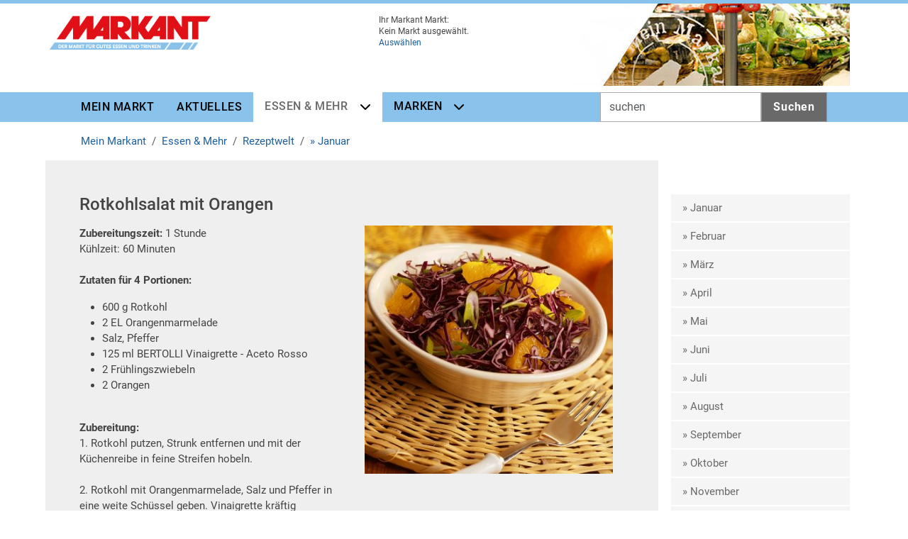

--- FILE ---
content_type: text/html; charset=utf-8
request_url: https://www.mein-markant.de/en/essen-mehr/rezeptwelt/januar/rotkohlsalat-mit-orangen
body_size: 6978
content:
<!DOCTYPE html>
<html lang="en">
<head>

<meta charset="utf-8">
<!-- 
	This website is powered by TYPO3 - inspiring people to share!
	TYPO3 is a free open source Content Management Framework initially created by Kasper Skaarhoj and licensed under GNU/GPL.
	TYPO3 is copyright 1998-2026 of Kasper Skaarhoj. Extensions are copyright of their respective owners.
	Information and contribution at https://typo3.org/
-->


<link rel="icon" href="https://www.mein-markant.de/fileadmin/favicon.ico" type="image/vnd.microsoft.icon">
<title>Rotkohlsalat mit Orangen | Mein Markant</title>
<meta name="generator" content="TYPO3 CMS">
<meta name="viewport" content="width=device-width, initial-scale=1">
<meta property="og:type" content="website">
<meta name="twitter:card" content="summary">

<link rel="stylesheet" href="/fileadmin/T3SB/Resources/Public/T3SB-CSS/bootstrap.min.css?1736950130" media="all">

<link rel="stylesheet" href="https://www.mein-markant.de/typo3conf/ext/t3sbootstrap/Resources/Public/Contrib/Fontawesome/css/fontawesomeLink.css?1736949921" media="all">
<link rel="stylesheet" href="/fileadmin/T3SB/Resources/Public/T3SB-CSS/fontawesome.min.css?1736950131" media="all">
<link rel="stylesheet" href="https://www.mein-markant.de/typo3conf/ext/t3sbootstrap/Resources/Public/Styles/t3sbootstrap.css?1736949921" media="all">
<link rel="stylesheet" href="https://www.mein-markant.de/typo3conf/ext/powermail/Resources/Public/Css/Basic.css?1761071271" media="all">
<link rel="stylesheet" href="https://www.mein-markant.de/typo3conf/ext/sharp_acc/Resources/Public/Css/custom.markant.css?1768918393" media="all">
<link rel="stylesheet" href="https://www.mein-markant.de/typo3conf/ext/sharp_acc/Resources/Public/Css/acc.output.css?1768988718" media="all">
<link rel="stylesheet" href="/fileadmin/templates/css/markt.css?1681826461" media="all">
<link rel="stylesheet" href="/fileadmin/templates/css/sliderFrontend.css?1406193182" media="all">
<link rel="stylesheet" href="/fileadmin/marktfinder/maps.css?1570549606" media="all">
<link rel="stylesheet" href="/fileadmin/templates/css/owl.transitions.css?1406538968" media="all">
<link href="/fileadmin/T3SB/Resources/Public/T3SB-CSS/baguetteBox.min.css?1736950131" rel="stylesheet" >
<link href="/typo3temp/assets/t3sbootstrap_1bef9db1d4.css?1750250371" rel="stylesheet" >


<script src="/fileadmin/T3SB/Resources/Public/T3SB-JS/jquery.min.js?1736950131"></script>

<script src="/fileadmin/templates/js/scrollAddClass.js?1678833460"></script>



<script type="text/javascript">var pid = 440;</script>
<link rel="canonical" href="https://www.mein-markant.de/en/essen-mehr/rezeptwelt/januar/rotkohlsalat-mit-orangen"/>

</head>
<body id="page-440" class="twocol_9-3 lg no-webp" data-navbar-breakpoint="lg" data-navbar-breakpointWidth="992">


		
		<a class="skip-link" href="#expanded-content-top">Zur Marktauswahl</a><a class="skip-link" href="#main-navbar">Zur Hauptnavigation</a><a class="skip-link" href="#page-content">Zum Hauptinhalt</a><a class="skip-link" href="#page-footer">Zum Fussbereich</a><div id="page-wrapper" class="p-wrapper"><div id="expanded-content-top"><div class="container"><!--TYPO3SEARCH_begin--><div id="c3467"><div class="row fsc-default ce-two_columns  markt-header-cols"><div class="col-12 w-100"></div><div id="s3467-1" class="even col-md-6 col-12 markt-col-address"><div id="c772" class="fsc-default ce-list  meinmarkt-adresse">
	<div class="selected-markt d-flex flex-column">
		
				<p>Ihr Markant Markt:</p>
				<p>Kein Markt ausgewählt.</p>
				<p><a class="map-overlay" href="/en/mein-markt/unsere-maerkte">Auswählen</a></p>
				<script>
				$(function(){
					// $('#navwrap a:contains(Mein Markt)').attr('href','/en/mein-markt/unsere-maerkte');
					$('#c2841').css('cursor','pointer').bind('click',function(e){
						e.preventDefault();
						window.location.href = "/en/mein-markt/unsere-maerkte";
					})
					$('#c908 img,#c910 img').css('cursor','pointer').bind('click',function(e){
						e.preventDefault();
						window.location.href = '/mein-markt/unsere-maerkte/';
					});
				});
				</script>
			

		
			<script>
			$(function(){
				$('a.map-overlay').click();
			});
			</script>
		
	</div>
	
</div></div><div id="s3467-2" class="odd col-md-6 col-12 markt-col-logo"><div id="c2162" class="fsc-default ce-list  meinmarkt-logo">
	

	<style type="text/css">
		.bg_market_img{
			
					background-image: url("/fileadmin/user_upload/meinmarkant/headpiccer.jpg");
				
		}
	</style>

	<a href="/" target="_top" id="topMarktLogo" title="Link zur Startseite" class="markt_top_logo normal mm-top-logo">
		
				<div class="img_full">&nbsp;</div>
			
	</a>
	
	<div class="bg_market_img">
		
		<div class="bg_market_img_blocker">&nbsp;</div>
	</div>
</div></div></div></div><!--TYPO3SEARCH_end--></div></div><div id="contrast-textsize" class="acc-set d-flex flex-column align-items-center position-fixed p-2"><div class="easySpeak d-none"></div><div class="contrast mb-0 " id="contrast-for-a"><a href="#" id="toggle-contrast" class="acc-toggle-contrast" title="Kontrast wechseln"
      onclick="return toggleContrast();"><svg width="64px" height="64px" viewBox="-3.2 -3.2 38.40 38.40" version="1.1" xmlns="http://www.w3.org/2000/svg"><g id="acc-contrast" stroke-width="0" /><g id="acc-contrast-b" stroke-linecap="round" stroke-linejoin="round" /><g id="acc-contrast-c"><path class="acc-color" 
            d="M0 16q0 3.264 1.28 6.24t3.392 5.088 5.12 3.424 6.208 1.248q3.264 0 6.24-1.248t5.088-3.424 3.392-5.088 1.28-6.24-1.28-6.208-3.392-5.12-5.088-3.392-6.24-1.28q-3.264 0-6.208 1.28t-5.12 3.392-3.392 5.12-1.28 6.208zM4 16q0-3.264 1.6-6.016t4.384-4.352 6.016-1.632 6.016 1.632 4.384 4.352 1.6 6.016-1.6 6.048-4.384 4.352-6.016 1.6-6.016-1.6-4.384-4.352-1.6-6.048zM16 26.016q2.72 0 5.024-1.344t3.648-3.648 1.344-5.024-1.344-4.992-3.648-3.648-5.024-1.344v20z"></path></g></svg></a></div><div class="fontsize d-none" id="textsize-for-a"><a href="#" id="#toggle-textsize" class="acc-toggle-textsize" title="Textgröße einstellen: nomal oder groß"
      onclick="return toggleZoom();"><svg width="64px" height="64px" viewBox="0 0 512 512" xmlns="http://www.w3.org/2000/svg"><g id="acc-t-size-black" stroke-width="0" /><g id="acc-t-size-black-b" stroke-linecap="round" stroke-linejoin="round" /><g id="acc-t-size-black-c"><path class="acc-color"
            d="M256 144L128 144 128 80 448 80 448 144 320 144 320 432 256 432 256 144ZM144 272L64 272 64 224 232 224 232 272 192 272 192 432 144 432 144 272Z" /></g></svg></a></div></div><nav id="main-navbar" class="navbar navbar-light navbar-expand-lg clickableparent navbarHover bg-light navplusicon"><div class="container"><button class="navbar-toggler p-0 nav-icon collapsed" type="button" data-bs-toggle="collapse" data-bs-target="#navbarToggler" aria-controls="navbarToggler" aria-expanded="false" aria-label="Toggle navigation"><div></div></button><div id="navbarToggler" class="collapse p-3 py-lg-0 navbar-collapse"><div class="navbar-nav main-navbarnav mb-2 mb-lg-0 me-auto"><div id="nav-item-296" class="nav-item"><a class="nav-link"
									href="/en/mein-markt"
										target="_self"
											title="Hauptnavigationspunkt Mein Markt">
									
 Mein Markt

								</a></div><div id="nav-item-491" class="nav-item"><a class="nav-link"
									href="/en/aktuelles"
										target="_self"
											title="Hauptnavigationspunkt Aktuelles">
									
 Aktuelles

								</a></div><div id="nav-item-6" class="nav-item dropdown"><a id="dropdown-menu-6" href="/en/essen-mehr" data-href="/en/essen-mehr" class="nav-link btn btn-link text-nowrap	parent-active" title="Hauptnavigationpunkt Essen &amp; Mehr" >
				
 Essen & Mehr

			</a><button type="button" aria-labelledby="dropdown-menu-6" class="nav-link ps-0 btn btn-link dropdown-toggle dropdown-toggle-split --bs-dropdown-link-active-bg"
			 data-bs-toggle="dropdown" aria-expanded="false" href="#"><i class="fa-solid fa-chevron-down"></i></button><div class="dropdown-menu" aria-labelledby="dropdown-menu-6"><div class="dropdown dropend"><a id="dropdown-layout-154" title="Subnavigationspunkt Warenkunde" href="/en/essen-mehr/warenkunde" data-href="/en/essen-mehr/warenkunde"
							class="ps-3 py-1 btn btn-link text-nowrap text-start">
							
 Warenkunde

						</a><button type="button" aria-labelledby="dropdown-layout-154" class="btn btn-link ps-0 dropdown-toggle dropdown-toggle-split" data-bs-toggle="dropdown" aria-expanded="false" href="#"><i class="fa-solid fa-chevron-right"></i></button><div class="dropdown-submenu dropdown-menu" aria-labelledby="dropdown-layout-154"><a class="dropdown-item dropdown-item-155"
		href="/en/essen-mehr/warenkunde/beeren" title="Sub Sub Navigationspunkt Beeren"
		target="_self"
		>
		
 Beeren

	</a><a class="dropdown-item dropdown-item-156"
		href="/en/essen-mehr/warenkunde/bier" title="Sub Sub Navigationspunkt Bier"
		target="_self"
		>
		
 Bier

	</a><a class="dropdown-item dropdown-item-179"
		href="/en/essen-mehr/warenkunde/chili" title="Sub Sub Navigationspunkt Chili"
		target="_self"
		>
		
 Chili

	</a><a class="dropdown-item dropdown-item-180"
		href="/en/essen-mehr/warenkunde/ei" title="Sub Sub Navigationspunkt Ei"
		target="_self"
		>
		
 Ei

	</a><a class="dropdown-item dropdown-item-167"
		href="/en/essen-mehr/warenkunde/eis" title="Sub Sub Navigationspunkt Eis"
		target="_self"
		>
		
 Eis

	</a><div class="dropdown dropend"><a id="dropdown-layout-181" title="Subnavigationspunkt Erdbeeren" href="/en/essen-mehr/warenkunde/erdbeeren" data-href="/en/essen-mehr/warenkunde/erdbeeren"
							class="ps-3 py-1 btn btn-link text-nowrap text-start">
							
 Erdbeeren

						</a><button type="button" aria-labelledby="dropdown-layout-181" class="btn btn-link ps-0 dropdown-toggle dropdown-toggle-split" data-bs-toggle="dropdown" aria-expanded="false" href="#"><i class="fa-solid fa-chevron-right"></i></button><div class="dropdown-submenu dropdown-menu" aria-labelledby="dropdown-layout-181"><a class="dropdown-item dropdown-item-182"
		href="/en/essen-mehr/warenkunde/erdbeeren/leckere-rezept-ideen" title="Sub Sub Navigationspunkt Leckere Rezept-Ideen"
		target="_self"
		>
		
 Leckere Rezept-Ideen

	</a></div></div><a class="dropdown-item dropdown-item-158"
		href="/en/essen-mehr/warenkunde/fleisch" title="Sub Sub Navigationspunkt Fleisch"
		target="_self"
		>
		
 Fleisch

	</a><a class="dropdown-item dropdown-item-190"
		href="/en/essen-mehr/warenkunde/getreide" title="Sub Sub Navigationspunkt Getreide"
		target="_self"
		>
		
 Getreide

	</a><a class="dropdown-item dropdown-item-191"
		href="/en/essen-mehr/warenkunde/hackfleisch" title="Sub Sub Navigationspunkt Hackfleisch"
		target="_self"
		>
		
 Hackfleisch

	</a><a class="dropdown-item dropdown-item-192"
		href="/en/essen-mehr/warenkunde/huelsenfruechte" title="Sub Sub Navigationspunkt Hülsenfrüchte"
		target="_self"
		>
		
 Hülsenfrüchte

	</a><a class="dropdown-item dropdown-item-193"
		href="/en/essen-mehr/warenkunde/kohl" title="Sub Sub Navigationspunkt Kohl"
		target="_self"
		>
		
 Kohl

	</a><a class="dropdown-item dropdown-item-205"
		href="/en/essen-mehr/warenkunde/kraeuter" title="Sub Sub Navigationspunkt Kräuter"
		target="_self"
		>
		
 Kräuter

	</a><a class="dropdown-item dropdown-item-159"
		href="/en/essen-mehr/warenkunde/kuerbis" title="Sub Sub Navigationspunkt Kürbis"
		target="_self"
		>
		
 Kürbis

	</a><a class="dropdown-item dropdown-item-160"
		href="/en/essen-mehr/warenkunde/lachs" title="Sub Sub Navigationspunkt Lachs"
		target="_self"
		>
		
 Lachs

	</a><div class="dropdown dropend"><a id="dropdown-layout-194" title="Subnavigationspunkt Lammfleisch" href="/en/essen-mehr/warenkunde/lammfleisch" data-href="/en/essen-mehr/warenkunde/lammfleisch"
							class="ps-3 py-1 btn btn-link text-nowrap text-start">
							
 Lammfleisch

						</a><button type="button" aria-labelledby="dropdown-layout-194" class="btn btn-link ps-0 dropdown-toggle dropdown-toggle-split" data-bs-toggle="dropdown" aria-expanded="false" href="#"><i class="fa-solid fa-chevron-right"></i></button><div class="dropdown-submenu dropdown-menu" aria-labelledby="dropdown-layout-194"><a class="dropdown-item dropdown-item-195"
		href="/en/essen-mehr/warenkunde/lammfleisch/einfach-und-schnell" title="Sub Sub Navigationspunkt Einfach und schnell"
		target="_self"
		>
		
 Einfach und schnell

	</a></div></div><a class="dropdown-item dropdown-item-196"
		href="/en/essen-mehr/warenkunde/macadamia" title="Sub Sub Navigationspunkt Macadamia"
		target="_self"
		>
		
 Macadamia

	</a><div class="dropdown dropend"><a id="dropdown-layout-198" title="Subnavigationspunkt Milch" href="/en/essen-mehr/warenkunde/milch" data-href="/en/essen-mehr/warenkunde/milch"
							class="ps-3 py-1 btn btn-link text-nowrap text-start">
							
 Milch

						</a><button type="button" aria-labelledby="dropdown-layout-198" class="btn btn-link ps-0 dropdown-toggle dropdown-toggle-split" data-bs-toggle="dropdown" aria-expanded="false" href="#"><i class="fa-solid fa-chevron-right"></i></button><div class="dropdown-submenu dropdown-menu" aria-labelledby="dropdown-layout-198"><a class="dropdown-item dropdown-item-199"
		href="/en/essen-mehr/warenkunde/milch/sorte-haltbarkeit" title="Sub Sub Navigationspunkt Sorte & Haltbarkeit"
		target="_self"
		>
		
 Sorte & Haltbarkeit

	</a><a class="dropdown-item dropdown-item-200"
		href="/en/essen-mehr/warenkunde/milch/tipps-tricks" title="Sub Sub Navigationspunkt Tipps & Tricks"
		target="_self"
		>
		
 Tipps & Tricks

	</a></div></div><a class="dropdown-item dropdown-item-197"
		href="/en/essen-mehr/warenkunde/nuss" title="Sub Sub Navigationspunkt Nuss"
		target="_self"
		>
		
 Nuss

	</a><a class="dropdown-item dropdown-item-201"
		href="/en/essen-mehr/warenkunde/pflaumen" title="Sub Sub Navigationspunkt Pflaumen"
		target="_self"
		>
		
 Pflaumen

	</a><a class="dropdown-item dropdown-item-202"
		href="/en/essen-mehr/warenkunde/schokolade" title="Sub Sub Navigationspunkt Schokolade"
		target="_self"
		>
		
 Schokolade

	</a><a class="dropdown-item dropdown-item-163"
		href="/en/essen-mehr/warenkunde/sommergemuese" title="Sub Sub Navigationspunkt Sommergemüse"
		target="_self"
		>
		
 Sommergemüse

	</a><div class="dropdown dropend"><a id="dropdown-layout-236" title="Subnavigationspunkt Spargel" href="/en/essen-mehr/warenkunde/spargel" data-href="/en/essen-mehr/warenkunde/spargel"
							class="ps-3 py-1 btn btn-link text-nowrap text-start">
							
 Spargel

						</a><button type="button" aria-labelledby="dropdown-layout-236" class="btn btn-link ps-0 dropdown-toggle dropdown-toggle-split" data-bs-toggle="dropdown" aria-expanded="false" href="#"><i class="fa-solid fa-chevron-right"></i></button><div class="dropdown-submenu dropdown-menu" aria-labelledby="dropdown-layout-236"><a class="dropdown-item dropdown-item-237"
		href="/en/essen-mehr/warenkunde/spargel/leckere-rezept-ideen" title="Sub Sub Navigationspunkt Leckere Rezept-Ideen"
		target="_self"
		>
		
 Leckere Rezept-Ideen

	</a></div></div><div class="dropdown dropend"><a id="dropdown-layout-161" title="Subnavigationspunkt Tee" href="/en/essen-mehr/warenkunde/tee" data-href="/en/essen-mehr/warenkunde/tee"
							class="ps-3 py-1 btn btn-link text-nowrap text-start">
							
 Tee

						</a><button type="button" aria-labelledby="dropdown-layout-161" class="btn btn-link ps-0 dropdown-toggle dropdown-toggle-split" data-bs-toggle="dropdown" aria-expanded="false" href="#"><i class="fa-solid fa-chevron-right"></i></button><div class="dropdown-submenu dropdown-menu" aria-labelledby="dropdown-layout-161"><a class="dropdown-item dropdown-item-162"
		href="/en/essen-mehr/warenkunde/tee/wellness-getraenk-tee" title="Sub Sub Navigationspunkt Wellness-Getränk Tee"
		target="_self"
		>
		
 Wellness-Getränk Tee

	</a></div></div><a class="dropdown-item dropdown-item-204"
		href="/en/essen-mehr/warenkunde/tomate" title="Sub Sub Navigationspunkt Tomate"
		target="_self"
		>
		
 Tomate

	</a><a class="dropdown-item dropdown-item-203"
		href="/en/essen-mehr/warenkunde/wurst" title="Sub Sub Navigationspunkt Wurst"
		target="_self"
		>
		
 Wurst

	</a></div></div><div class="dropdown dropend"><a id="dropdown-layout-306" title="Subnavigationspunkt Fisch bei Markant" href="/en/essen-mehr/fisch-bei-markant" data-href="/en/essen-mehr/fisch-bei-markant"
							class="ps-3 py-1 btn btn-link text-nowrap text-start">
							
 Fisch bei Markant

						</a><button type="button" aria-labelledby="dropdown-layout-306" class="btn btn-link ps-0 dropdown-toggle dropdown-toggle-split" data-bs-toggle="dropdown" aria-expanded="false" href="#"><i class="fa-solid fa-chevron-right"></i></button><div class="dropdown-submenu dropdown-menu" aria-labelledby="dropdown-layout-306"><div class="dropdown dropend"><a id="dropdown-layout-448" title="Subnavigationspunkt Was wir tun" href="/en/essen-mehr/fisch-bei-markant/was-wir-tun" data-href="/en/essen-mehr/fisch-bei-markant/was-wir-tun"
							class="ps-3 py-1 btn btn-link text-nowrap text-start">
							
 Was wir tun

						</a><button type="button" aria-labelledby="dropdown-layout-448" class="btn btn-link ps-0 dropdown-toggle dropdown-toggle-split" data-bs-toggle="dropdown" aria-expanded="false" href="#"><i class="fa-solid fa-chevron-right"></i></button><div class="dropdown-submenu dropdown-menu" aria-labelledby="dropdown-layout-448"><a class="dropdown-item dropdown-item-451"
		href="/en/essen-mehr/fisch-bei-markant/was-wir-tun/unser-einkauf" title="Sub Sub Navigationspunkt Unser Einkauf"
		target="_self"
		>
		
 Unser Einkauf

	</a><a class="dropdown-item dropdown-item-452"
		href="/en/essen-mehr/fisch-bei-markant/was-wir-tun/unser-10-punkte-plan" title="Sub Sub Navigationspunkt Unser 10-Punkte-Plan"
		target="_self"
		>
		
 Unser 10-Punkte-Plan

	</a></div></div><div class="dropdown dropend"><a id="dropdown-layout-449" title="Subnavigationspunkt Was Sie tun können" href="/en/essen-mehr/fisch-bei-markant/was-sie-tun-koennen" data-href="/en/essen-mehr/fisch-bei-markant/was-sie-tun-koennen"
							class="ps-3 py-1 btn btn-link text-nowrap text-start">
							
 Was Sie tun können

						</a><button type="button" aria-labelledby="dropdown-layout-449" class="btn btn-link ps-0 dropdown-toggle dropdown-toggle-split" data-bs-toggle="dropdown" aria-expanded="false" href="#"><i class="fa-solid fa-chevron-right"></i></button><div class="dropdown-submenu dropdown-menu" aria-labelledby="dropdown-layout-449"><a class="dropdown-item dropdown-item-453"
		href="/en/essen-mehr/fisch-bei-markant/was-sie-tun-koennen/ihre-wegweiser" title="Sub Sub Navigationspunkt Ihre Wegweiser"
		target="_self"
		>
		
 Ihre Wegweiser

	</a><a class="dropdown-item dropdown-item-454"
		href="/en/essen-mehr/fisch-bei-markant/was-sie-tun-koennen/ihre-ratgeber" title="Sub Sub Navigationspunkt Ihre Ratgeber"
		target="_self"
		>
		
 Ihre Ratgeber

	</a></div></div><div class="dropdown dropend"><a id="dropdown-layout-450" title="Subnavigationspunkt Was man wissen sollte" href="/en/essen-mehr/fisch-bei-markant/was-man-wissen-sollte" data-href="/en/essen-mehr/fisch-bei-markant/was-man-wissen-sollte"
							class="ps-3 py-1 btn btn-link text-nowrap text-start">
							
 Was man wissen sollte

						</a><button type="button" aria-labelledby="dropdown-layout-450" class="btn btn-link ps-0 dropdown-toggle dropdown-toggle-split" data-bs-toggle="dropdown" aria-expanded="false" href="#"><i class="fa-solid fa-chevron-right"></i></button><div class="dropdown-submenu dropdown-menu" aria-labelledby="dropdown-layout-450"><a class="dropdown-item dropdown-item-455"
		href="/en/essen-mehr/fisch-bei-markant/was-man-wissen-sollte/klassische-fischerei" title="Sub Sub Navigationspunkt Klassische Fischerei"
		target="_self"
		>
		
 Klassische Fischerei

	</a><a class="dropdown-item dropdown-item-456"
		href="/en/essen-mehr/fisch-bei-markant/was-man-wissen-sollte/fischzucht-in-aquakulturen" title="Sub Sub Navigationspunkt Fischzucht in Aquakulturen"
		target="_self"
		>
		
 Fischzucht in Aquakulturen

	</a><a class="dropdown-item dropdown-item-457"
		href="/en/essen-mehr/fisch-bei-markant/was-man-wissen-sollte/fanggebiete-der-erde" title="Sub Sub Navigationspunkt Fanggebiete der Erde"
		target="_self"
		>
		
 Fanggebiete der Erde

	</a><a class="dropdown-item dropdown-item-458"
		href="/en/essen-mehr/fisch-bei-markant/was-man-wissen-sollte/wissenswertes" title="Sub Sub Navigationspunkt Wissenswertes"
		target="_self"
		>
		
 Wissenswertes

	</a><a class="dropdown-item dropdown-item-459"
		href="/en/essen-mehr/fisch-bei-markant/was-man-wissen-sollte/unser-kleines-fischlexikon" title="Sub Sub Navigationspunkt Unser kleines Fischlexikon"
		target="_self"
		>
		
 Unser kleines Fischlexikon

	</a></div></div></div></div><div class="dropdown dropend"><a id="dropdown-layout-380" title="Subnavigationspunkt Rezeptwelt" href="/en/essen-mehr/rezeptwelt" data-href="/en/essen-mehr/rezeptwelt"
							class="ps-3 py-1 btn btn-link text-nowrap text-start	 parent-active">
							
 Rezeptwelt

						</a><button type="button" aria-labelledby="dropdown-layout-380" class="btn btn-link ps-0 dropdown-toggle dropdown-toggle-split	 parent-active" data-bs-toggle="dropdown" aria-expanded="false" href="#"><i class="fa-solid fa-chevron-right"></i></button><div class="dropdown-submenu dropdown-menu" aria-labelledby="dropdown-layout-380"><a class="dropdown-item dropdown-item-436	 parent-active"
		href="/en/essen-mehr/rezeptwelt/januar" title="Sub Sub Navigationspunkt » Januar"
		target="_self"
		>
		
 » Januar

	</a><a class="dropdown-item dropdown-item-431"
		href="/en/essen-mehr/rezeptwelt/februar" title="Sub Sub Navigationspunkt » Februar"
		target="_self"
		>
		
 » Februar

	</a><a class="dropdown-item dropdown-item-426"
		href="/en/essen-mehr/rezeptwelt/maerz" title="Sub Sub Navigationspunkt » März"
		target="_self"
		>
		
 » März

	</a><a class="dropdown-item dropdown-item-421"
		href="/en/essen-mehr/rezeptwelt/april" title="Sub Sub Navigationspunkt » April"
		target="_self"
		>
		
 » April

	</a><a class="dropdown-item dropdown-item-416"
		href="/en/essen-mehr/rezeptwelt/mai" title="Sub Sub Navigationspunkt » Mai"
		target="_self"
		>
		
 » Mai

	</a><a class="dropdown-item dropdown-item-411"
		href="/en/essen-mehr/rezeptwelt/juni" title="Sub Sub Navigationspunkt » Juni"
		target="_self"
		>
		
 » Juni

	</a><a class="dropdown-item dropdown-item-406"
		href="/en/essen-mehr/rezeptwelt/juli" title="Sub Sub Navigationspunkt » Juli"
		target="_self"
		>
		
 » Juli

	</a><a class="dropdown-item dropdown-item-401"
		href="/en/essen-mehr/rezeptwelt/august" title="Sub Sub Navigationspunkt » August"
		target="_self"
		>
		
 » August

	</a><a class="dropdown-item dropdown-item-396"
		href="/en/essen-mehr/rezeptwelt/september" title="Sub Sub Navigationspunkt » September"
		target="_self"
		>
		
 » September

	</a><a class="dropdown-item dropdown-item-391"
		href="/en/essen-mehr/rezeptwelt/oktober" title="Sub Sub Navigationspunkt » Oktober"
		target="_self"
		>
		
 » Oktober

	</a><a class="dropdown-item dropdown-item-386"
		href="/en/essen-mehr/rezeptwelt/november" title="Sub Sub Navigationspunkt » November"
		target="_self"
		>
		
 » November

	</a><a class="dropdown-item dropdown-item-381"
		href="/en/essen-mehr/rezeptwelt/dezember" title="Sub Sub Navigationspunkt » Dezember"
		target="_self"
		>
		
 » Dezember

	</a></div></div></div></div><div id="nav-item-206" class="nav-item dropdown"><a id="dropdown-menu-206" href="/en/marken" data-href="/en/marken" class="nav-link btn btn-link text-nowrap" title="Hauptnavigationpunkt Marken" >
				
 Marken

			</a><button type="button" aria-labelledby="dropdown-menu-206" class="nav-link ps-0 btn btn-link dropdown-toggle dropdown-toggle-split"
			 data-bs-toggle="dropdown" aria-expanded="false" href="#"><i class="fa-solid fa-chevron-down"></i></button><div class="dropdown-menu" aria-labelledby="dropdown-menu-206"><a class="dropdown-item dropdown-item-287"
									href="/en/marken/goldmarie"
									title="Sub-Sub Navigationspunkt Goldmarie"
									target="_self"
									>
									
 Goldmarie

								</a><a class="dropdown-item dropdown-item-208"
									href="/en/marken/jeden-tag"
									title="Sub-Sub Navigationspunkt Jeden Tag"
									target="_self"
									>
									
 Jeden Tag

								</a><a class="dropdown-item dropdown-item-207"
									href="/en/marken/kuestengold"
									title="Sub-Sub Navigationspunkt Küstengold"
									target="_self"
									>
									
 Küstengold

								</a><a class="dropdown-item dropdown-item-209"
									href="/en/marken/naturwert-bio"
									title="Sub-Sub Navigationspunkt NATURWERT Bio"
									target="_self"
									>
									
 NATURWERT Bio

								</a></div></div></div><form id="searchbox" role="search" class="sb d-flex ms-lg-3 mb-0" method="post" action="/en/suchergebnisse?tx_indexedsearch_pi2%5Baction%5D=search&amp;tx_indexedsearch_pi2%5Bcontroller%5D=Search&amp;cHash=825d8ce8a83c0ba0f5ebf58d1abec793"><input type="text" name="tx_indexedsearch_pi2[search][sword]" value="" class="form-control me-2" placeholder="suchen" aria-label="Inputfeld für Suchwort"><button name="tx_indexedsearch_pi2[search][submitButton]" class="btn btn-outline-dark" type="submit">Suchen</button></form></div></div></nav><nav aria-label="breadcrumb"><div class="container"><ol class="breadcrumb rounded-0"><li class="breadcrumb-item"><a href="/en/" title="Breadcrumb-Menüpunkt Mein Markant"
								 >
								
	
			Mein Markant
		

							</a></li><li class="breadcrumb-item"><a href="/en/essen-mehr" title="Breadcrumb-Menüpunkt Essen &amp; Mehr"
								 >
								
	
			Essen & Mehr
		

							</a></li><li class="breadcrumb-item"><a href="/en/essen-mehr/rezeptwelt" title="Breadcrumb-Menüpunkt Rezeptwelt"
								 >
								
	
			Rezeptwelt
		

							</a></li><li class="breadcrumb-item"><a href="/en/essen-mehr/rezeptwelt/januar" title="Breadcrumb-Menüpunkt » Januar"
								 >
								
	
			» Januar
		

							</a></li></ol></div></nav><div class="container"><div id="page-content" ><div class="row content-row"><aside class="col-md-3 order-md-2 pt-5"><div class="d-md-flex mb-3 submenu"><ul class="nav flex-column flex-nowrap nav-pills w-100"><li class="nav-item active"><a href="/en/essen-mehr/rezeptwelt/januar" class="nav-link">
					» Januar
				</a></li><li class="nav-item"><a href="/en/essen-mehr/rezeptwelt/februar" class="nav-link">
					» Februar
				</a></li><li class="nav-item"><a href="/en/essen-mehr/rezeptwelt/maerz" class="nav-link">
					» März
				</a></li><li class="nav-item"><a href="/en/essen-mehr/rezeptwelt/april" class="nav-link">
					» April
				</a></li><li class="nav-item"><a href="/en/essen-mehr/rezeptwelt/mai" class="nav-link">
					» Mai
				</a></li><li class="nav-item"><a href="/en/essen-mehr/rezeptwelt/juni" class="nav-link">
					» Juni
				</a></li><li class="nav-item"><a href="/en/essen-mehr/rezeptwelt/juli" class="nav-link">
					» Juli
				</a></li><li class="nav-item"><a href="/en/essen-mehr/rezeptwelt/august" class="nav-link">
					» August
				</a></li><li class="nav-item"><a href="/en/essen-mehr/rezeptwelt/september" class="nav-link">
					» September
				</a></li><li class="nav-item"><a href="/en/essen-mehr/rezeptwelt/oktober" class="nav-link">
					» Oktober
				</a></li><li class="nav-item"><a href="/en/essen-mehr/rezeptwelt/november" class="nav-link">
					» November
				</a></li><li class="nav-item"><a href="/en/essen-mehr/rezeptwelt/dezember" class="nav-link">
					» Dezember
				</a></li></ul></div><!--TYPO3SEARCH_begin--><div id="c2443" class="fsc-default ce-shortcut"><div id="shortcut-2443" class="fsc-default ce-shortcut"></div></div><!--TYPO3SEARCH_end--></aside><main class="col-md-9 main-content order-md-1 pt-5 container"><!--TYPO3SEARCH_begin--><div id="c2441" class="fsc-default ce-textpic"><header class="header-2441 h-0"><h1 class="mainheader">
			
	
			Rotkohlsalat mit Orangen
		

		</h1></header><div class="row beside"><div class="col"><div class="bodytext"><p><b>Zubereitungszeit:</b> 1 Stunde<br>Kühlzeit: 60 Minuten<br><br><b>Zutaten für 4 Portionen:</b></p><ul><li>600 g Rotkohl</li><li>2 EL Orangenmarmelade</li><li>Salz, Pfeffer</li><li>125 ml BERTOLLI Vinaigrette - Aceto Rosso</li><li>2 Frühlingszwiebeln</li><li>2 Orangen</li></ul><p><br><b>Zubereitung:</b><br>1. Rotkohl putzen, Strunk entfernen und mit der Küchenreibe in feine Streifen hobeln.<br><br>2. Rotkohl mit Orangenmarmelade, Salz und Pfeffer in eine weite Schüssel geben. Vinaigrette kräftig schütteln, mit dem Salat mischen und alles kräftig kneten. Im Kühlschrank ca. 60 Minuten marinieren lassen.<br><br>3. Frühlingszwiebeln putzen, waschen und in feine Ringe schneiden. Orangen mit einem scharfen Messer so schälen, dass die weiße Haut ebenfalls entfernt ist. Orangenfilets herauslösen, oder Orangen in Scheiben schneiden.<br><br>4. Rotkohl mit Frühlingszwiebeln und Orangenfilets mischen und auf Tellern anrichten.<br><br><br><b>Energie- und Nährstoffgehalt pro Portion:</b><br>Energie : 577 kJ / 139 kcal<br>Fett: 8 g, davon gesättigte Fettsäuren: -<br>Kohlenhydrate: 14 g, davon Zucker: -<br>Ballaststoffe: -<br>Eiweiß: 2 g<br>Salz: - </p></div></div><div class="col-md-auto "><div class="gallery imageorient-25 mx-auto" data-ce-columns="1" data-ce-images="1"><div class="row gx-4 mb-4"><div class="col-sm text-center first-figure last-figure"><figure class="m-0 image" style="max-width:350px"><a href="https://www.mein-markant.de/fileadmin/user-upload/media/Essen_und_Mehr/Rezeptwelt/01_Januar/rotkohlsalat-mit-orangen-C-Bertolli_800.jpg"><picture><source srcset="https://www.mein-markant.de/fileadmin/_processed_/0/f/csm_rotkohlsalat-mit-orangen-C-Bertolli_800_10b039a670.jpg 125w, https://www.mein-markant.de/fileadmin/_processed_/0/f/csm_rotkohlsalat-mit-orangen-C-Bertolli_800_5b69f6583b.jpg 255w, https://www.mein-markant.de/fileadmin/_processed_/0/f/csm_rotkohlsalat-mit-orangen-C-Bertolli_800_94474ce0f9.jpg 385w" media="(min-width: 1200px)" sizes="(min-width: 350px) 350px, 100vw" /><source srcset="https://www.mein-markant.de/fileadmin/_processed_/0/f/csm_rotkohlsalat-mit-orangen-C-Bertolli_800_10b039a670.jpg 125w, https://www.mein-markant.de/fileadmin/_processed_/0/f/csm_rotkohlsalat-mit-orangen-C-Bertolli_800_5b69f6583b.jpg 255w, https://www.mein-markant.de/fileadmin/_processed_/0/f/csm_rotkohlsalat-mit-orangen-C-Bertolli_800_94474ce0f9.jpg 385w" media="(min-width: 576px)" sizes="(min-width: 350px) 350px, 100vw" /><source srcset="https://www.mein-markant.de/fileadmin/_processed_/0/f/csm_rotkohlsalat-mit-orangen-C-Bertolli_800_7d41e624ff.jpg 60w, https://www.mein-markant.de/fileadmin/_processed_/0/f/csm_rotkohlsalat-mit-orangen-C-Bertolli_800_ca1734e98e.jpg 100w, https://www.mein-markant.de/fileadmin/_processed_/0/f/csm_rotkohlsalat-mit-orangen-C-Bertolli_800_7ca92b0b09.jpg 200w, https://www.mein-markant.de/fileadmin/_processed_/0/f/csm_rotkohlsalat-mit-orangen-C-Bertolli_800_94474ce0f9.jpg 385w" media="(max-width: 575px)" sizes="(min-width: 350px) 350px, 100vw" /><img class="img-fluid" alt="Rotkohlsalat mit Orangen" src="https://www.mein-markant.de/fileadmin/_processed_/0/f/csm_rotkohlsalat-mit-orangen-C-Bertolli_800_d410fbe928.jpg" width="350" height="350" /></picture></a></figure></div></div></div></div></div></div><!--TYPO3SEARCH_end--></main></div></div></div></div><footer id="page-footer" class="bg-dark text-light pt-5"><div class="footer"><div class="none"><!--TYPO3SEARCH_begin--><div class="container"><div id="c3553" class="fsc-default ce-textmedia  text-dark py-3"><div class="bodytext"><p><a href="/en/impressum#c3552">Bildnachweise <i class="fa-solid fa-arrow-right fa-fw" aria-hidden="true"></i></a></p></div></div></div><div class="container"></div><section id="s-3554" class="fsc-default ce-background_wrapper  bg-dunkel" style="padding: 3rem 0;"><div class="container"><div id="c3473"><div class="row fsc-default ce-three_columns  py-4"><div class="col-12 w-100"></div><div class="col-lg-5 col-md-4 col-sm-6 col-12"><div id="c3474" class="fsc-default ce-textmedia  pe-5"><div class="bodytext"><p class="lead">MEIN MARKANT – ALLES WAS ICH BRAUCHE.</p><p>Mit günstigen&nbsp;Angeboten&nbsp;in unserem&nbsp;Prospekt, einem umfangreichen,&nbsp;frischen&nbsp;und&nbsp; regional abgestimmten&nbsp;Lebensmittel-Sortiment, vielen Serviceleistungen und einer persönlichen Atmosphäre steht Markant für einladendes&nbsp;Lebensmittel-Einkaufsambiente&nbsp;zu günstigen Preisen.</p></div></div></div><div class="col-lg-5 col-md-4 col-sm-6 col-12"><div id="c3475" class="fsc-default ce-textmedia  pe-5"><div class="bodytext"><p>Bei Markant gibt es nicht nur in den&nbsp;aktuellen Wochenangeboten&nbsp;aus dem&nbsp;Prospekt&nbsp;jede Menge zu entdecken – insbesondere die&nbsp;Frische der Lebensmittel, die Bedientheken sowie Qualität und ansprechende Präsentation der Lebensmittel überzeugen unsere Kunden jeden Tag aufs Neue.</p></div></div></div><div class="col-lg-2 col-md-4 col-sm-12 col-12"><div id="c3476" class="fsc-default ce-menu_pages"><div class="header-3476 h-101  lead"><p class="mainheader">
			
	
			Links
		

		</p></div><div id="submenu"><ul class="nav menupages flex-column"><li class="nav-item"><a href="/en/kontakt" title="Indexmenüpunkt Kontakt" class="nav-link dropdown-item-27">
					
							Kontakt
						
				</a></li><li class="nav-item"><a href="/en/jobs-karriere" title="Indexmenüpunkt Jobs &amp; Karriere" class="nav-link dropdown-item-28">
					
							Jobs &amp; Karriere
						
				</a></li><li class="nav-item"><a href="/en/presse" title="Indexmenüpunkt Presse" class="nav-link dropdown-item-235">
					
							Presse
						
				</a></li><li class="nav-item"><a href="/en/bewusst-bio" title="Indexmenüpunkt Regionalität" class="nav-link dropdown-item-514">
					
							Regionalität
						
				</a></li><li class="nav-item"><a href="/en/datenschutz" title="Indexmenüpunkt Datenschutz" class="nav-link dropdown-item-29">
					
							Datenschutz
						
				</a></li><li class="nav-item"><a href="/en/impressum" title="Indexmenüpunkt Impressum" class="nav-link dropdown-item-254">
					
							Impressum
						
				</a></li><li class="nav-item"><a href="/en/whistleblowing-portal" title="Indexmenüpunkt Whistleblowing portal" class="nav-link dropdown-item-515">
					
							Whistleblowing portal
						
				</a></li></ul></div></div><div id="c3556" class="fsc-default ce-textmedia"><div class="bodytext"><p><a href="/en/impressum#c3552">Bildnachweise</a></p></div></div></div></div></div><div id="c3571" class="fsc-default ce-html"><div class="pb-4 text-center"><a href="#" id="toggle-contrast-f" class="acc-toggle-contrast-f" title="Kontrast wechseln footer" style="color:green;"
      onclick="return toggleContrast();">K</a></div></div></div></section><div class="container"><div id="c3477" class="fsc-default ce-textmedia  my-3 p-0 logo-footer"><div class="row beside"><div class="col-md-auto order-2 order-md-1"><div class="gallery imageorient-26 mx-auto" data-ce-columns="1" data-ce-images="1"><div class="row gx-4 mb-4"><div class="col-sm text-center first-figure last-figure"><figure class="m-0 image p-0 m-0" style="max-width:1272px"><img class="img-fluid p-0 m-0" alt="Footer Markant Logo" src="https://www.mein-markant.de/fileadmin/user_upload/media/meinmarkant/footer_below.jpg" width="97" height="37" /></figure></div></div></div></div><div class="col order-1 order-md-2"><div class="bodytext"><p>© Mein-Markant.de</p></div></div></div></div></div><!--TYPO3SEARCH_end--></div></div></footer>
<script src="/fileadmin/T3SB/Resources/Public/T3SB-JS/bootstrap.bundle.min.js?1736950130"></script>

<script src="/fileadmin/T3SB/Resources/Public/T3SB-JS/jquery.easing.min.js?1736950131"></script>
<script src="https://www.mein-markant.de/typo3conf/ext/powermail/Resources/Public/JavaScript/Powermail/Form.min.js?1761071271" defer="defer"></script>
<script src="https://www.mein-markant.de/typo3conf/ext/sharp_acc/Resources/Public/JavaScript/Dist/scripts.js?1743106826"></script>
<script src="https://www.mein-markant.de/typo3conf/ext/sharp_acc/Resources/Public/JavaScript/acc.js?1743521244"></script>
<script src="/fileadmin/templates/js/sitescript.js?1406193182"></script>
<script src="/fileadmin/templates/js/jquery.orbit-1.2.3.js?1406193182"></script>
<script src="/typo3conf/ext/t3sbootstrap/Resources/Public/Scripts/bootstrap5-dropdown-ml-hack.js?1736949921"></script>
<script src="/fileadmin/T3SB/Resources/Public/T3SB-JS/baguetteBox.min.js?1736950131"></script>
<script src="/typo3temp/assets/t3sbootstrap_3529b23fcf.js?1750157315"></script>



</body>
</html>

--- FILE ---
content_type: text/css; charset=utf-8
request_url: https://www.mein-markant.de/typo3conf/ext/t3sbootstrap/Resources/Public/Contrib/Fontawesome/css/fontawesomeLink.css?1736949921
body_size: 260
content:
@font-face {
  font-family: 'Font Awesome 6 Free';
  font-style: normal;
  font-weight: 900;
  src: url("../webfonts/fa-solid-900.woff2") format('woff2'),
	   url('../webfonts/fa-solid-900.ttf') format('truetype');
  font-display: swap;
}


.internal-link::before,
.external-link::before,
.download-link::before,
.email-link::before,
.phone-link::before,
.fax-link::before {
	margin-right: .3em;
	margin-left: .2em;
	display: inline-block;
	font-style: normal;
	font-variant: normal;
	text-rendering: auto;
	-webkit-font-smoothing: antialiased;
}

.internal-link::before {
	font-family: "Font Awesome 6 Free"; font-weight: 900; content: "\f0c1";
}
.external-link::before {
	font-family: "Font Awesome 6 Free"; font-weight: 900; content: "\f35d";
}
.download-link::before {
	font-family: "Font Awesome 6 Free"; font-weight: 900; content: "\f019";
}
.email-link::before {
	font-family: "Font Awesome 6 Free"; font-weight: 900; content: "\f0e0";
}
.phone-link::before {
	font-family: "Font Awesome 6 Free"; font-weight: 900; content: "\f095";
}
.fax-link::before {
	font-family: "Font Awesome 6 Free"; font-weight: 900; content: "\f1ac";
}
.fa-square-plus:before{
	font-family: "Font Awesome 6 Free"; font-weight: 900; content: "\f0fe";
}




--- FILE ---
content_type: text/css; charset=utf-8
request_url: https://www.mein-markant.de/typo3conf/ext/sharp_acc/Resources/Public/Css/custom.markant.css?1768918393
body_size: 4713
content:
:root {
  --bs-light-rgb: rgb(137, 195, 235) !important;
  --primary: #89c3eb;
  --bg-btn: #999;
  --bg-btn-h: rgb(175, 175, 175);
  --lightgray: #efefef;
}

select.form-control {
  -webkit-appearance: menulist !important;
  -moz-appearance: menulist !important;
  -ms-appearance: menulist !important;
  -o-appearance: menulist !important;
  appearance: menulist !important;
}

/* roboto-regular - latin */
@font-face {
  font-display: swap;
  /* Check https://developer.mozilla.org/en-US/docs/Web/CSS/@font-face/font-display for other options. */
  font-family: 'Roboto';
  font-style: normal;
  font-weight: 400;
  src: url('../fonts/roboto-v30-latin-regular.woff2') format('woff2'),
    /* Chrome 36+, Opera 23+, Firefox 39+ */
    url('../fonts/roboto-v30-latin-regular.woff') format('woff');
  /* Chrome 5+, Firefox 3.6+, IE 9+, Safari 5.1+ */
}

/* roboto-500 - latin */
@font-face {
  font-display: swap;
  /* Check https://developer.mozilla.org/en-US/docs/Web/CSS/@font-face/font-display for other options. */
  font-family: 'Roboto';
  font-style: normal;
  font-weight: 500;
  src: url('../fonts/roboto-v30-latin-500.woff2') format('woff2'),
    /* Chrome 36+, Opera 23+, Firefox 39+ */
    url('../fonts/roboto-v30-latin-500.woff') format('woff');
  /* Chrome 5+, Firefox 3.6+, IE 9+, Safari 5.1+ */
}

/* roboto-700 - latin */
@font-face {
  font-display: swap;
  /* Check https://developer.mozilla.org/en-US/docs/Web/CSS/@font-face/font-display for other options. */
  font-family: 'Roboto';
  font-style: normal;
  font-weight: 700;
  src: url('../fonts/roboto-v30-latin-700.woff2') format('woff2'),
    /* Chrome 36+, Opera 23+, Firefox 39+ */
    url('../fonts/roboto-v30-latin-700.woff') format('woff');
  /* Chrome 5+, Firefox 3.6+, IE 9+, Safari 5.1+ */
}

/* kaushan-script-regular - latin */
@font-face {
  font-display: swap;
  /* Check https://developer.mozilla.org/en-US/docs/Web/CSS/@font-face/font-display for other options. */
  font-family: 'Kaushan Script';
  font-style: normal;
  font-weight: 400;
  src: url('../fonts/kaushan-script-v14-latin-regular.woff2') format('woff2'),
    /* Chrome 36+, Opera 23+, Firefox 39+ */
    url('../fonts/kaushan-script-v14-latin-regular.woff') format('woff');
  /* Chrome 5+, Firefox 3.6+, IE 9+, Safari 5.1+ */
}


@media (min-width: 1400px) {

  .container,
  .container-lg,
  .container-md,
  .container-sm,
  .container-xl,
  .container-xxl {
    max-width: 1140px;
  }
}


body {
  font-family: 'Roboto';
  font-style: normal;
  overflow-x: hidden;
  color: #444444;
  font-size: 15px;
}

.row {
  margin-right: calc(-.75 * var(--bs-gutter-x));
  margin-left: calc(-.75 * var(--bs-gutter-x));
}

.row>* {
  padding-right: calc(var(--bs-gutter-x) * .75);
  padding-left: calc(var(--bs-gutter-x) * .75);
}

.bodytext {
    word-break: break-word;
}

a,
.page-link {
  /*
	color: #4080bc;
	*/
	color:#1e5f9d;
  text-decoration: none;
}

a:hover,
.page-link:hover {
  color: #1e5f9d;
  text-decoration: underline;
}


a.navbar-brand {
  display: none;
}

.btn,
.btn-primary,
.btn-secondary,
a.button-link-bold {
  background-color: dimgray !important;
  padding: 0.5rem 1rem !important;
  color: white !important;
  font-weight: 700 !important;
  letter-spacing: 0.05rem;
  border-color: var(--bg-btn) !important;
  display: inline-block !important;
  line-height: 1.5 !important;
}

.btn:hover,
.btn-primary:hover,
.btn-secondary:hover,
.btn:active,
.btn-primary:active,
.btn-secondary:active,
.btn.active,
.btn-primary.active,
.btn-secondary.active,
a.button-link-bold:hover {
  background-color: var(--bg-btn-h) !important;
  border-color: var(--bg-btn-h) !important;

}

.h1,
h1 {
  font-size: 1.5rem;
}

.h2,
h2 {
  font-size: 1.33333rem;
}

.h3,
h3 {
  font-size: 1.1rem;
}

.text-secondary {
    color: dimgray !important;
}

.layout-135 h3 {
  font-size: 1.16666rem;
}

.h1,
h1,
.h2,
h2,
.h3,
h3 {
  color: #444;
  margin-bottom: 1rem;
}

img.img-fluid.w-350 {
  width: 350px;
}

img.img-fluid.w-700 {
  width: 700px;
}
aside li.nav-item {
    background-color: whitesmoke;
    margin-bottom: 2px;
}
aside .nav-link {
	color:dimgray;
}
aside .nav-link:hover,
aside .nav-link:active,
aside .nav-link:focus{
	color:dimgray;
	text-decoration:underline;
}



#page-wrapper {
/*   display: flex;
  flex-direction: column; */
}


#main-navbar {
  transition: all 150ms ease-in;
  background-color: var(--bs-light-rgb) !important;
  color: white !important;
  order: 2;
  padding-top: 0;
  padding-bottom: 0;
  position: relative;
  z-index: 1120;
}

.jumbotron {}

#expanded-content-top {
  order: 1;
}

#page-wrapper>.container {
  order: 5;
}

input,
button,
[type="submit"],
.btn,
.form-control,
textarea {
  border-radius: 0;
}

.form-control {
  border-color: #aaa;
}

.main-navbarnav>div>.nav-link {
  text-transform: uppercase;
  line-height: 1.65;
}

.main-navbarnav .nav-link {
  color: black !important;
  font-size: 1rem;
  font-weight: 500;
  letter-spacing: 0.03333rem;
  padding-left: 1rem !important;
  padding-right: 1rem !important;
}

.main-navbarnav a.nav-link.active {
  background-color: #f4f4f4 !important;
  color: dimgray !important;
}

.navbar-nav .nav-link.parent-active {
  background-color: #f4f4f4;
  color: dimgray;
}

.main-navbarnav>.dropdown>a.nav-link {
  padding-right: 0.5rem !important;
}

button.nav-link.btn.btn-link.dropdown-toggle.dropdown-toggle-split {
  padding-left: 0.5rem !important;
}

.dropdown-menu {
  border-radius: 0;
}

.dropdown-item.active,
.dropdown-item:active {
  background-color: #ececec;
  color: black;
}

.dropdown-item:focus,
.dropdown-item:hover {
  background-color: #ececec;
  color: black;
}


.dropend .dropdown-toggle::after {
  display: none !important;
}

form#searchbox {
  position: relative;
  z-index: 1;
}

input#tx-indexedsearch-searchbox-button-submit {
  position: relative;
  text-indent: 3rem;
  width: 2.5rem;
  z-index: 111;
  background-color: transparent !important;
}
#searchbox input.form-control.me-2 {
    margin-right: 0 !important;
}

#searchbox button {
  position: relative;
  /*
	max-width: 3rem;
  */
	text-align: center;
	background-color: dimgray !important;
}

#searchbox .fa-magnifying-glass {
  font-size: 1.25rem;
  line-height: 1;
  position: relative;
  top: 2px;
  left: -2px;
}

/* #searchbox:after {
  content: "\f002";
  font-family: 'Font Awesome 6 Free';
  position: absolute;
  z-index: 0;
  color: white;
  left: auto;
  right: 0;
  height: 100%;
  line-height: 2.5;
  width: 2.5rem;
  text-align: center;
  font-size: 1.125rem;
  background-color: var(--bg-btn);
} */

input#tx-indexedsearch-searchbox-button-submit {
  position: relative;
  text-indent: 3rem;
  width: 2.5rem;
}

input#tx-indexedsearch-searchbox-button-submit:before {
  content: "\f002";
  font-family: "Font Awesome 6 free";
}


#expanded-content-top figure.image {
  margin-bottom: 0.5rem;
  position: relative;
}



nav[aria-label="breadcrumb"] {
  order: 3;
  display: flex;
	z-index: 0;
    position: relative;
}

ol.breadcrumb {
  margin-top: 1rem;
}

.nav-pills .nav-link {
  background: 0 0;
  border: 0;
  border-radius: 0;
  color: dimgray;
}

.nav-pills .nav-link.active,
.nav-pills .show>.nav-link {
  background-color: dimgray;
}


.main-content {
  background-color: var(--lightgray);
  padding: 1rem 3rem;
}

.border.border-light {
  background-color: white;
  padding: 0.5rem;
  border: none !important;
}

.border.border-light .border.border-light {
  padding: 0;
}

.internal-link::before {
  content: "";
  width: 0;
  overflow: hidden;
  position: absolute;
  left: -999em;
}



.align-items-stretch>* {
  width: 100%;
  margin-bottom: 2rem;
}


/* startseite oben content - background wrapper full width*/
@media (min-width:1320px) {
  /*   #page-1 .full-width {
    margin-left: calc((1220px - 100vw) / 2);
    margin-right: calc((1220px - 100vw) / 2);
    margin-top: -4rem;
  }

  #page-1 .full-width>div {
    max-width: 1320px;
    margin-left: auto;
    margin-right: auto;
    padding-left: 2rem;
    padding-right: 2rem;
  } */
}

@media (min-width: 1140px) {
  #page-1 .full-width {
    margin-left: calc((1040px - 100vw) / 2);
    margin-right: calc((1040px - 100vw) / 2);
    margin-top: -4rem;
  }

  #page-1 .full-width>div {
    max-width: 1140px;
    margin-left: auto;
    margin-right: auto;
    padding-left: 2rem;
    padding-right: 2rem;
  }
}


.special-font header>* {
  font-family: 'Kaushan Script';
  font-size: 2.5rem;
  background-color: rgb(137 195 235 / 80%);
  padding: 0.75rem 1rem;
  color: white;
  display: inline-block;
}

.special-font header>* a {
  color: white;
}

.bold {
  font-weight: 500;
}

#expanded-content-top {
  order: 1;
  border-top: 5px solid var(--bs-light-rgb) !important;
}

div#expanded-content-top>.container {
  position: relative;
}

.meinmarkt-logo {
  position: absolute;
  left: 0;
  width: 100%;
}

.selected-markt {
  line-height: 1.3333;
  font-size: 90%;
}

/* header markt logo usw */
.meinmarkt-adresse {
  padding: 0.5rem 0;
}

.meinmarkt-adresse p {
  margin: 0;
  font-size: 90%;
}

a.markt_top_logo>div.img_full,
a.markt_top_logo>div.img {
  display: block;
  width: 303px;
  height: 65px;
  background: url(../Images/logo_default.jpg) no-repeat left 17px;
	background-size: 75%;
}

a.markt_top_logo.nah_frish>div.img_full,
a.markt_top_logo.nah_frish>div.img {
  background: url(../Images/nahundfrisch_logo.jpg) no-repeat 0 17px;
	background-size: 75%;
}

a.markt_top_logo.logo-combi>div.img_full,
a.markt_top_logo.logo-combi>div.img {
  background: url(../Images/logo_combi.png) no-repeat 0 17px;
	background-size: 75%;
}

@media (max-width:767.98px) {

  a.markt_top_logo>div.img_full,
  a.markt_top_logo>div.img,
  a.markt_top_logo.nah_frish>div.img_full,
  a.markt_top_logo.nah_frish>div.img {
    width: 100px;
    height: 60px;
    background-size: 100%;
  }
}


@media (min-width:992px) {}
a.markt_top_logo>div.markt_text {
    display: block;
    width: 266px;
    height: 24px;
    padding-top: 4px;
    color: #666;
    font-size: 16px;
    font-weight: lighter;
    font-family: "Kaushan Script", cursive;
    line-height: 24px;
    text-align: left;
    padding-left: 0.75rem;
    left: -1rem;

}
@media (min-width:992px) {
	a.markt_top_logo>div.markt_text {
		position: absolute;
		left: 0;
		bottom: -2rem;
	}
}

.bg_market_img:before {
  width: 1px;
  height: 0px;
  border-width: 8rem;
  border-left-width: 0;
  border-right-width: 5.5rem;
  border-color: #fff transparent transparent transparent;
  border-style: solid;
  position: absolute;
  z-index: 10;
  content: "";
  top: 0;
  margin-left: -1px;
}

.meinmarkt-adresse .links a {
  padding-right: 0.5rem;
}

.meinmarkt-adresse .links a:before {
  content: "»";
  padding-right: 0.125rem;
}

@media (min-width:992px) {
  #expanded-content-top {
    min-height: 8.1rem;
  }


  #meinmarkt,
  .meinmarkt-adresse {
    left: 40%;
    padding: 1em 0.5em 0.5em;
    position: absolute;
    top: 0;
    /* width: 10%; */
    width: 215px;
    z-index: 100;
  }

  .bg_market_img {
    position: absolute;
    right: 0.75rem;
    top: 0;
    z-index: 1;
    width: 435px;
    height: 120px;
    background-repeat: no-repeat;
    background-position: right top;
    background-color: #fff;
  }
}

/* aktuelles bonial widget PLZ eingabe */

.prospekt-container .opt_out_button_container {
  float: none !important;
  margin-right: auto !important;
  margin-bottom: 1.5rem;
  margin-left: auto;
  display: flex;
  text-align: center;
  justify-content: center;
}


/* mein markt */
/* mein markt id 296*/
/* div + a nach prospekt inhalt überschreibt den alten link zum bisherigen prospekt zu aktuelles - bonial */
div#c3320 {
  position: absolute;
  top: 0;
  left: 0;
  width: 50%;
  height: 100%;
  z-index: 11200;
}

div#c3320 a {
  color: transparent;
  display: block;
  width: 100%;
  height: 100%;
}

.position-relative {
  position: relative;
}

#c2867 img {
  width: 100%;
}


/*  forms powermail */

legend.powermail_legend {
    margin-left: calc(-.75 * var(--bs-gutter-x));
	margin-right: calc(-.75 * var(--bs-gutter-x));
}

.tx-powermail {
  background-color: whitesmoke;
  padding: 1rem 2rem;
}

.powermail_fieldset .row {
  margin-bottom: 0.75rem;
}

.powermail_fieldwrap {
  display: flex;
  align-items: center;
}

select.form-control {
  -webkit-appearance: menulist !important;
  -moz-appearance: menulist !important;
  -ms-appearance: menulist !important;
  -o-appearance: menulist !important;
  appearance: menulist !important;
  width: auto;
}

select {
  display: block;
  padding: 0.375rem 0.75rem;
  font-size: 1rem;
  font-weight: 400;
  line-height: 1.5;
  background-color: #fff;
  background-clip: padding-box;
  border: 1px solid #ced4da;
  -webkit-appearance: none;
  -moz-appearance: none;
  appearance: none;
  border-radius: 0 !important;
  transition: border-color .15s ease-in-out, box-shadow .15s ease-in-out;
}


.tx-powermail .container-fluid {
  margin-right: calc(-.75 * var(--bs-gutter-x));
  margin-left: calc(-.75 * var(--bs-gutter-x));
  --bs-gutter-x: 1.5rem;
  --bs-gutter-y: 0;
  display: flex;
  flex-wrap: wrap;
  padding-left: 1.875rem;
}

.powermail_fieldwrap_markt .col-8.col-4 {
  width: 100% !important;
  --bs-gutter-x: 1.5rem;
  --bs-gutter-y: 0;
  display: flex;
  flex-wrap: wrap;
  margin-right: calc(-.75 * var(--bs-gutter-x));
  margin-left: calc(-.75 * var(--bs-gutter-x));
  padding-left: 0.4rem;
  align-items: center;
  flex-wrap: nowrap;
  flex-direction: row;
}

@media (min-width:992px) {
  label.markt-label {
    width: 17.4rem;
  }

  select.markt-select {
    font-size: 96%;
  }
}

.sidenav {
  margin-bottom: 2rem;
}

.sidenav ul {
  list-style: none;
  padding: 0;
}

.sidenav li {
  border-bottom: 1px solid #ccc;
}

.sidenav li a {
  padding: 0.5rem 0;
  display: flex;
}


/* rezeptwelt rescue overview - body -> layout-1  */
.layout-1 .gallery .text-center {
  text-align: left !important;
}

.layout-1 .main-content>div {
  padding-bottom: 2rem;
}

/* class in columm container for recipe overview */

/* .recipe-cols [class*="col-"] .gallery .text-center {
  text-align: left !important;
} */
.recipe-cols img.img-fluid {
  max-height: 24rem;
  width: auto;
}

.recipe-cols figure.image {
  max-height: 24rem;
}

[class*="_columns"] .d-flex.align-items-stretch {
  flex-direction: column;
}

/* layout-135 - class for container teaser columns -> ce inside col   */

.layout-135 .fsc-default {
  background-color: white;
  border: 1px solid #ddd;
  /* box-shadow: 0 0.125rem 0.125rem rgb(0 0 0 / 10%); */
}

.layout-135 .fsc-default>:not([class*="ce-"]) {
  /* padding: 0 1rem; */
}

.layout-135 .ce-text {
  padding: 1rem;
}

.layout-135 .ce-text>*:last-child {
  margin-bottom: 0;
}

.layout-135 [class*="ce-"] .bodytext {
  padding: 0 1rem 1rem;
}

.layout-135 .bodytext p:last-child {
  margin-bottom: 0;
}

/* cols -> ce */
.layout-135 .layout-145 [class*="ce-"] .bodytext {
  padding: 0 1rem 1rem;
  min-height: 7.7rem;
}


.layout-140 figure,
.layout-140 .image {
  position: relative !important;
}
figure {
  position: relative;
}
[class*="-140"] figcaption,
.layout-140 figcaption {
  font-size: 1.75rem;
  font-family: 'Kaushan Script';
  padding: 0.25rem 1rem;
  position: absolute;
  z-index: 110;
  background-color: rgb(137 194 235 / 0.8);
  color: white;
  width: 100%;
  bottom: 0;
  max-width: 100% !important;
  text-align: left;
}

.layout-145 figure.image:after {
  position: absolute;
  content: "";
  background-color: rgb(137 194 235 / 0.8);
  width: 100%;
  bottom: 0;
  height: 1rem;
}


.frame-20 figure,
.frame-custom-20 figure {
  padding: 6px 6px 12px;
  background-color: #f5f5f5;
}

/* indexed search top box */
input#tx-indexedsearch-searchbox-sword {
  margin-right: 0 !important;
}


.tx-indexedsearch-searchbox,
ul.tx-indexedsearch-info {
  display: none;
}


#page-footer {
  background-color: white !important;
  color:#6f6f6f !important
}
#page-footer .bg-dunkel {
  background-color: #6f6f6f !important;
  color: white !important;
}
#page-footer .footer {
  color: #ccc;
}

#page-footer .footer a {
  color: white;
  padding: 0;
}
#page-footer .footer .text-dark a {
  color: #1e5f9d;
 }

.footer .lead {
  color: #f5f5f5;
}

.footer>div>div {
/*   background-color: #6f6f6f;
  color: silver; */
}

.footer>div>div:nth-child(1) {
/*   background-color: transparent;
  color: #6f6f6f; */
}

.footer>div>div:nth-child(2) {
/*   background-color: #6f6f6f;
  color: white; */
}

.footer>div>div:nth-child(3) {
/*   background-color: transparent;
  color: white; */
}
.logo-footer>div>.col-md-auto {
  min-width: 97px;
  position: relative;
}
.logo-footer>div>.col-md-auto:before {
  content: "";
  position: absolute;
  left: -1.5rem;
  height: 100%;
  width: 2rem;
  background-color: white;
  z-index: 11;
}
.logo-footer .bodytext {
  padding-left: 0.25rem;
}
.logo-footer p {
  color: black;
}

/* copright  */
div#extra {
  margin-bottom: 2rem;
}

#extra p {
  margin: 0;
  font-size: 90%;
}


/* footer markant logo */

.logo-footer .row {
  display: flex;
  flex-direction: row;
  flex-wrap: nowrap;
}

.logo-footer .row.beside {
  background-color: ;
}

.logo-footer .row>div {
  background-color: white;
  padding-right: 0;
  padding-left: 0;
}

.logo-footer p {
  margin: 0 !important;
  line-height: 2.5;
  padding-left: 1rem;
}

.logo-footer .row [class*="col-"]:first-child {}

.logo-footer .row>[class*="col"]:last-child {
  max-height: 37px;
  background-color: #89c3eb;
}

.logo-footer.row>[class*="col"]:last-child p {
  margin-bottom: 0;
  line-height: 2.5;
  padding-left: 1rem;
}

/* .footer>div>div>* {
  max-width: 1140px;
  margin-left: auto;
  margin-right: auto;
}

.footer>div>div>:not(div) {
  padding-left: 1rem;
  padding-right: 1rem;
}
 */





@media (min-width:992px) {
  div#navbarToggler {
    /* padding-left: 3rem !important; */
  }

  form#searchbox {
    right: 1rem;
  }

  ol.breadcrumb {
    padding-left: 2rem;
  }

  #main-navbar.navplusicon .dropdown .btn-link {
    border-width: 0 !important;
  }

  #main-navbar.navplusicon .dropdown .btn-link {
    background-color: transparent !important;
  }
	#main-navbar.navplusicon button.nav-link.btn-link.dropdown-toggle.--bs-dropdown-link-active-bg {
		background-color: white !important;
	}

  #main-navbar .main-navbarnav>*>.nav-link:hover,
  #main-navbar .main-navbarnav>*>.nav-link.active {
    background-color: white !important;
    color: dimgray !important;
  }

  #main-navbar.navplusicon .dropdown .btn-link.active,
  #main-navbar.navplusicon .dropdown .btn-link.parent-active {
    background-color: white !important;
    color: dimgray !important;
  }

  #main-navbar.navplusicon .dropdown-menu .dropdown .btn-link {
    line-height: 2.25 !important;
    background-color: transparent !important;
    color: dimgray !important;
  }

  #main-navbar.navplusicon .dropdown-menu .dropdown .btn-link.active,
  #main-navbar.navplusicon .dropdown-menu .dropdown .btn-link:hover {
    background-color: var(--lightgray) !important;

  }

  #main-navbar.navplusicon .dropdown-menu .btn-link.parent-active {
    background-color: var(--lightgray) !important;
  }

  .show>svg.svg-inline--fa.fa-chevron-down {
    transform: rotate(180deg);
  }

  .dropend .dropdown-menu[data-bs-popper] {
    margin-left: 0 !important;
    margin-top: 5px !important;
  }

  #main-navbar.navplusicon .btn-link {
    min-height: 42px;
    font-weight: 500 !important;
  }

  .main-navbarnav>.dropdown>.dropdown-menu {
    margin-top: 0 !important;
    border-top-width: 0;
    margin-left: -1px;
  }

  .dropdown-submenu {
    padding-top: 0 !important;
    margin-top: -1px !important;
  }

  .dropdown-submenu.dropdown-menu.show[aria-labelledby="dropdown-layout-154"] {
    column-count: 2;
  }

  /* old ce-textpic */
  .ce-textpic .beside .col,
  .ce-textpic .col-md-auto {
    width: 50%;
  }

  /* rezeptwelt rescue overview - body -> layout-1  992px mw*/
  /*
	.layout-1 .main-content>div {
    width: 50%;
    float: left;
    padding-right: 2rem;

  }
*/
	
	a.markt_top_logo {
		display: inline-flex;
	}


}

@media (max-width:991.98px) {
  .nav-icon {
    width: 30px;
    padding: 0.2rem 0 !important;
  }

  .nav-icon div,
  .nav-icon:after,
  .nav-icon:before {
    /* height: 4px;
    margin: 5px 0; */
  }

  #main-navbar .nav-link {
    background-color: transparent !important;
    border-color: transparent !important;
  }

  #main-navbar.navplusicon .dropdown-toggle::after {
    display: none !important;
  }

  #main-navbar a.nav-link.active {
    background-color: #f4f4f4 !important;
    color: dimgray !important;
  }

  .dropdown-submenu.dropdown-menu.show {
    border-top-color: transparent;
  }

  .dropdown-submenu .dropdown.dropend>a {
    padding-left: 1.5rem !important;
  }

  .dropdown-submenu a {
    font-weight: 500 !important;
    color: dimgray !important;
    border-bottom: 1px solid #ccc !important;
    width: 100%;
    padding-left: 2rem;
  }

  [id*="dropdown-layout-"] {
    background-color: transparent !important;
    border-color: transparent !important;
    color: dimgray !important;
    text-decoration: none;
    font-weight: 500 !important;
    border-bottom: 1px solid #ccc !important;
    width: 100% !important;
    position: relative;
    padding-right: 2rem !important;
    line-height: 2rem !important;
  }

  .dropdown-submenu.dropdown-menu.show {
    padding-top: 0;
    padding-bottom: 0;
  }

  .dropdown-submenu a,
  .dropdown-submenu.dropdown-menu a,
  .dropdown-submenu.dropdown-menu.show a {
    line-height: 2 !important;
  }

  .dropdown-submenu.dropdown-menu.show>a:last-child {
    border-bottom-color: transparent !important;
  }

  .dropdown.dropend button.dropdown-toggle {
    background-color: transparent !important;
    border-color: transparent !important;
    color: dimgray !important;
    border-bottom-color: #ccc !important;
    line-height: 2 !important;
    position: absolute;
    right: 0;
  }

  .dropdown-submenu .dropdown.dropend .dropdown-submenu.dropdown-menu.show a.dropdown-item {
    padding-left: 2.5rem !important;
  }

  .dropdown.dropend .parent-active {
    background-color: #eee !important;
  }

  .dropdown.dropend>.active {
    background-color: #eee !important;
  }


  #page-content {
    padding: 1rem;
  }

  .logo-footer .col-md-auto.order-2.order-md-1 {
    order: 1 !important;
    width: 22.5%;
  }

  .markt-col-address,
  .markt-col-logo {
    width: 50% !important;
  }

  .meinmarkt-logo {
    position: relative;
    left: 0;
    width: auto;
  }

  .bg_market_img {
    display: none;
  }

}

--- FILE ---
content_type: text/css; charset=utf-8
request_url: https://www.mein-markant.de/typo3conf/ext/sharp_acc/Resources/Public/Css/acc.output.css?1768988718
body_size: 3151
content:
:root{--acc-dark: black}.acc-set{display:none !important}body{transition:font-size 300ms ease !important}body.layout-300,body.layout-300 *,body.highcontrast,body.highcontrast *{font-family:Arial, Helvetica, sans-serif !important}body.layout-300 i[class*="fa-"],body.layout-300 * i[class*="fa-"],body.highcontrast i[class*="fa-"],body.highcontrast * i[class*="fa-"]{font-family:"Font Awesome 6 Free" !important}body.zoom15{-webkit-transform:scale(1.25, 1.25);-moz-transform:scale(1.25, 1.25);-ms-transform:scale(1.25, 1.25);-o-transform:scale(1.25, 1.25);transform:scale(1.25, 1.25);transform-origin:top center;-moz-transform-origin:top center;-ms-transform-origin:top center}body.zoom2{font-size:1.5rem;transition:font-size 300ms ease !important}body.zoom2 .navbar-expand-lg .nav-link{font-size:20px}body.zoom2 .content-row>.col-md-3 h3.mainheader{font-size:1.75rem !important}body.zoom2 p{line-height:1.5}@media screen and (min-width:992px){body.zoom2 .navbar-expand-lg{width:312px}body.zoom2 .dropdown-menu .dropdown-item{font-size:16px;padding:0.33333rem 1rem;color:#edc8c8;text-transform:uppercase}body.zoom2 .navbar-expand-lg .navbar-nav .dropdown-menu{left:17rem}}body.zoom2 .btn{font-size:1.5rem}body.zoom2 div#page-wrapper{width:100%;max-width:100%}body.zoom2 #page-footer{margin-top:0}body.zoom2 .footer .container{max-width:100%;padding-bottom:2rem}body.zoom2 .footer p,body.zoom2 .footer *{font-size:1.33333rem}.ce-text a,.ce-textmedia a,.ce-textimage a,.ce-textpic a,.bodytext a{text-decoration:underline;text-underline-offset:3px}.ce-text a:hover,.ce-textmedia a:hover,.ce-textimage a:hover,.ce-textpic a:hover,.bodytext a:hover{text-decoration:underline dotted !important}a.markt_top_logo:focus-visible{outline:2px dashed}a:focus-visible,.navbar-brand:focus-visible,.nav-link:focus-visible,input:focus-visible,button:focus-visible,.btn:focus-visible,.button-link-bold:focus-visible{outline-offset:2px}.button-link-bold:focus-visible{outline:2px dashed !important;outline-offset:2px}body:not(.highcontrast) #page-wrapper.nav-shrink #searchbox input:focus-visible,body:not(.layout-300) #page-wrapper.nav-shrink #searchbox input:focus-visible{outline-color:var(--acc-dark) !important}body:not(.highcontrast) figure a:focus-visible,body:not(.layout-300) figure a:focus-visible{margin:2px;padding:2px;outline-offset:0}body:not(.highcontrast) a:focus-visible,body:not(.highcontrast) .navbar-brand:focus-visible,body:not(.highcontrast) .nav-link:focus-visible,body:not(.highcontrast) .btn:focus-visible,body:not(.highcontrast) .button-link-bold:focus-visible,body:not(.layout-300) a:focus-visible,body:not(.layout-300) .navbar-brand:focus-visible,body:not(.layout-300) .nav-link:focus-visible,body:not(.layout-300) .btn:focus-visible,body:not(.layout-300) .button-link-bold:focus-visible{outline:2px dashed !important;outline-offset:2px}body:not(.highcontrast) #main-navbar.navplusicon .dropdown .btn-link:focus-visible,body:not(.layout-300) #main-navbar.navplusicon .dropdown .btn-link:focus-visible{outline-color:black !important}body:not(.highcontrast) textarea:focus-visible,body:not(.highcontrast) select:focus-visible,body:not(.highcontrast) input:focus-visible,body:not(.highcontrast) .form-control:focus-visible,body:not(.highcontrast) button:focus-visible,body:not(.highcontrast) button[type="submit"]:focus-visible,body:not(.highcontrast) button.btn[type="submit"]:focus-visible,body:not(.layout-300) textarea:focus-visible,body:not(.layout-300) select:focus-visible,body:not(.layout-300) input:focus-visible,body:not(.layout-300) .form-control:focus-visible,body:not(.layout-300) button:focus-visible,body:not(.layout-300) button[type="submit"]:focus-visible,body:not(.layout-300) button.btn[type="submit"]:focus-visible{outline:2px solid !important;outline-color:var(--acc-dark) !important}body:not(.highcontrast) #main-navbar input:focus-visible,body:not(.highcontrast) #main-navbar button:focus-visible,body:not(.highcontrast) #main-navbar button[type="submit"]:focus-visible,body:not(.highcontrast) #main-navbar button.btn[type="submit"]:focus-visible,body:not(.layout-300) #main-navbar input:focus-visible,body:not(.layout-300) #main-navbar button:focus-visible,body:not(.layout-300) #main-navbar button[type="submit"]:focus-visible,body:not(.layout-300) #main-navbar button.btn[type="submit"]:focus-visible{outline-color:white !important}body:not(.highcontrast) #main-navbar input.form-control[name="tx_indexedsearch_pi2[search][sword]"]:focus-visible,body:not(.highcontrast) #main-navbar button.btn[type="submit"][name="tx_indexedsearch_pi2[search][submitButton]"]:focus-visible,body:not(.layout-300) #main-navbar input.form-control[name="tx_indexedsearch_pi2[search][sword]"]:focus-visible,body:not(.layout-300) #main-navbar button.btn[type="submit"][name="tx_indexedsearch_pi2[search][submitButton]"]:focus-visible{outline-color:black !important}body:not(.highcontrast) .nav-shrink #main-navbar input:focus-visible,body:not(.highcontrast) .nav-shrink #main-navbar button:focus-visible,body:not(.highcontrast) .nav-shrink #main-navbar button[type="submit"]:focus-visible,body:not(.highcontrast) .nav-shrink #main-navbar button.btn[type="submit"]:focus-visible,body:not(.layout-300) .nav-shrink #main-navbar input:focus-visible,body:not(.layout-300) .nav-shrink #main-navbar button:focus-visible,body:not(.layout-300) .nav-shrink #main-navbar button[type="submit"]:focus-visible,body:not(.layout-300) .nav-shrink #main-navbar button.btn[type="submit"]:focus-visible{outline-color:var(--acc-dark) !important}body:not(.highcontrast) .main-content a[class*="btn"]:focus-visible,body:not(.highcontrast) .main-content .button-link-bold:focus-visible,body:not(.layout-300) .main-content a[class*="btn"]:focus-visible,body:not(.layout-300) .main-content .button-link-bold:focus-visible{outline-color:var(--acc-dark) !important}body:not(.highcontrast) .main-content input[type="submit"]:focus-visible,body:not(.layout-300) .main-content input[type="submit"]:focus-visible{outline-color:var(--acc-dark) !important}body:not(.highcontrast) #page-footer figure a:focus-visible,body:not(.layout-300) #page-footer figure a:focus-visible{outline:2px dashed white !important;margin:2px;outline-offset:0}body.highcontrast,body.layout-300{}body.highcontrast a.map-overlay,body.highcontrast a,body.layout-300 a.map-overlay,body.layout-300 a{text-decoration:underline dotted;text-underline-offset:3px}body.highcontrast a.map-overlay:hover,body.highcontrast a:hover,body.layout-300 a.map-overlay:hover,body.layout-300 a:hover{text-decoration:underline solid !important}body.highcontrast a,body.highcontrast .page-link,body.highcontrast a.map-overlay,body.layout-300 a,body.layout-300 .page-link,body.layout-300 a.map-overlay{color:white !important}body.highcontrast #main-navbar.navplusicon .dropdown .btn-link:focus-visible,body.layout-300 #main-navbar.navplusicon .dropdown .btn-link:focus-visible{outline-color:white !important}body.highcontrast #main-navbar .main-navbarnav>*>.nav-link,body.layout-300 #main-navbar .main-navbarnav>*>.nav-link{text-decoration:underline dotted}body.highcontrast #main-navbar .main-navbarnav>*>.nav-link:hover,body.highcontrast #main-navbar .main-navbarnav>*>.nav-link.active,body.layout-300 #main-navbar .main-navbarnav>*>.nav-link:hover,body.layout-300 #main-navbar .main-navbarnav>*>.nav-link.active{background-color:var(--acc-dark) !important}body.highcontrast #main-navbar.navplusicon .dropdown-menu .dropdown .btn-link,body.layout-300 #main-navbar.navplusicon .dropdown-menu .dropdown .btn-link{color:white !important;text-decoration:underline dotted}body.highcontrast #main-navbar.navplusicon .dropdown-menu .dropdown .btn-link.active,body.highcontrast #main-navbar.navplusicon .dropdown-menu .dropdown .btn-link:hover,body.layout-300 #main-navbar.navplusicon .dropdown-menu .dropdown .btn-link.active,body.layout-300 #main-navbar.navplusicon .dropdown-menu .dropdown .btn-link:hover{background-color:var(--acc-dark) !important}body.highcontrast #main-navbar input.form-control[name="tx_indexedsearch_pi2[search][sword]"]:focus-visible,body.highcontrast #main-navbar button.btn[type="submit"][name="tx_indexedsearch_pi2[search][submitButton]"]:focus-visible,body.layout-300 #main-navbar input.form-control[name="tx_indexedsearch_pi2[search][sword]"]:focus-visible,body.layout-300 #main-navbar button.btn[type="submit"][name="tx_indexedsearch_pi2[search][submitButton]"]:focus-visible{outline-color:white !important}body.highcontrast #main-navbar .main-navbarnav>*>.nav-link.active,body.layout-300 #main-navbar .main-navbarnav>*>.nav-link.active{color:white !important;text-decoration:underline !important;text-underline-offset:4px}body.highcontrast #main-navbar.navplusicon .dropdown .btn-link.parent-active,body.highcontrast #main-navbar.navplusicon button.nav-link.btn-link.dropdown-toggle.--bs-dropdown-link-active-bg,body.layout-300 #main-navbar.navplusicon .dropdown .btn-link.parent-active,body.layout-300 #main-navbar.navplusicon button.nav-link.btn-link.dropdown-toggle.--bs-dropdown-link-active-bg{background-color:var(--acc-dark) !important;color:white !important;text-decoration:underline !important;text-underline-offset:4px}body.highcontrast aside li.nav-item,body.layout-300 aside li.nav-item{background-color:transparent}#main-navbar{transition:all 300ms ease !important}#skip-navigation,#skip-navigation *,a.skip-link,a.skip-link:hover{background-color:white !important;color:black !important}#skip-navigation{outline:2px solid black}.skip-nav.visually-hidden-focusable:focus-visible{position:fixed !important;left:0 !important;top:0 !important;z-index:1112454 !important}.skip-nav.visually-hidden-focusable:not(:focus):not(:focus-visible):not(caption),.skip-nav.visually-hidden:not(caption){position:fixed !important;left:0 !important;top:0 !important;z-index:1112454 !important}.skip-nav a:focus-visible{outline:2px dashed black}.acc-set{left:0.75rem;z-index:112045;background-color:white;color:black;top:45vh;outline:2px solid black;border-radius:5rem;font-size:initial !important}.acc-set a:focus-visible{outline:2px dashed black}.acc-toggle-contrast,.acc-toggle-textsize{display:block;border-radius:5rem}a.skip-link{position:fixed;left:0.75rem;top:0.75rem;padding:0.5rem 1rem;background-color:black;color:white;z-index:112021;border-radius:2rem;outline:2px dotted white;font-size:1.125rem}.carousel-container{position:relative}.carousel-start-stop-wrap{z-index:7777;position:relative}.carousel-start-stop{bottom:auto;position:absolute;right:1.5rem;z-index:7777;top:21rem}.c-hide{display:none}.highcontrast .carousel-start-stop span.glyphicon::before,.layout-300 .carousel-start-stop span.glyphicon::before{font-family:"Glyphicons Halflings" !important;font-style:normal;font-weight:normal;line-height:1}.layout-300,.highcontrast{}.layout-300 a.skip-link,.layout-300 a.skip-link:hover,.highcontrast a.skip-link,.highcontrast a.skip-link:hover{background-color:white !important;color:black !important}.layout-300 .acc-set,.highcontrast .acc-set{background-color:black;color:white;outline:2px solid white;font-size:initial !important}.layout-300 .acc-set a:focus-visible,.highcontrast .acc-set a:focus-visible{outline:2px dashed white}.layout-300 .main-content,.layout-300 .layout-135 .fsc-default,.layout-300 section#s3494,.highcontrast .main-content,.highcontrast .layout-135 .fsc-default,.highcontrast section#s3494{background-image:none !important;background-color:var(--acc-dark) !important}.layout-300 a.markt_top_logo>div.markt_text,.highcontrast a.markt_top_logo>div.markt_text{padding-top:1rem;color:white;font-family:"Kaushan Script", cursive !important;left:0}.layout-300 #main-navbar,.highcontrast #main-navbar{margin-top:1rem}.acc-set .contrast img,.acc-set .contrast svg,.acc-set .fontsize img,.acc-set .fontsize svg{height:auto;width:100%;max-width:2rem;fill:#000 !important;position:relative;text-align:center}.acc-set .fontsize svg{transform:scale(1.2);transform-origin:center center;padding-left:0;position:relative}.layout-300 .acc-set .contrast svg .acc-color,.layout-300 .acc-set .fontsize svg .acc-color,.highcontrast .acc-set .contrast svg .acc-color,.highcontrast .acc-set .fontsize svg .acc-color{fill:#fff !important}.acc-toggle-zoom{cursor:pointer}.btn-no{margin:0;padding:0;border:none;background-color:transparent}body.highcontrast{background-color:var(--acc-dark) !important;color:#fff !important;transition:transform 300ms ease}body.highcontrast::before{background-color:transparent}#main-navbar .navbar-brand{z-index:11010}#page-content .teaser header a{text-decoration:none}.carousel-control-next,.carousel-control-prev{opacity:1}.carousel-control-next .visually-hidden,.carousel-control-prev .visually-hidden{background-color:var(--acc-dark) !important;color:white !important}.carousel-control-next-icon,.carousel-control-prev-icon{background-color:var(--acc-dark);opacity:1}.carousel-start-stop.move{bottom:auto;top:1rem}.carousel-start-stop.move #playButton,.carousel-start-stop.move #pauseButton{display:none}.move button#showCarousel:focus-visible{outline-color:black !important}.above-below .gallery .w-75.text-center{margin-left:auto;margin-right:auto}.btn.btn-secondary,#page-content .teaser header a{color:#ffffff !important}body.layout-300,body.highcontrast{}body.layout-300 #skip-navigation,body.layout-300 #skip-navigation *,body.highcontrast #skip-navigation,body.highcontrast #skip-navigation *{background-color:var(--acc-dark) !important;color:white !important}body.layout-300 #skip-navigation,body.highcontrast #skip-navigation{outline:2px solid white}body.layout-300 .skip-nav a:focus-visible,body.highcontrast .skip-nav a:focus-visible{outline:2px dashed white}body.layout-300 #page-wrapper.nav-shrink #searchbox input:focus-visible,body.layout-300 #page-wrapper.nav-shrink #main-navbar button.btn[type="submit"]:focus-visible,body.layout-300 .main-content a[class*="btn"]:focus-visible,body.layout-300 .main-content input[type="submit"]:focus-visible,body.layout-300 .main-content button:focus-visible,body.layout-300 input:focus-visible,body.layout-300 textarea:focus-visible,body.layout-300 select:focus-visible,body.layout-300 .form-control:focus-visible,body.highcontrast #page-wrapper.nav-shrink #searchbox input:focus-visible,body.highcontrast #page-wrapper.nav-shrink #main-navbar button.btn[type="submit"]:focus-visible,body.highcontrast .main-content a[class*="btn"]:focus-visible,body.highcontrast .main-content input[type="submit"]:focus-visible,body.highcontrast .main-content button:focus-visible,body.highcontrast input:focus-visible,body.highcontrast textarea:focus-visible,body.highcontrast select:focus-visible,body.highcontrast .form-control:focus-visible{outline-color:white !important}body.layout-300 .main-content button:focus-visible,body.highcontrast .main-content button:focus-visible{outline:2px dashed white !important;border-radius:0 !important}body.layout-300 #page-content figure img:focus-visible,body.highcontrast #page-content figure img:focus-visible{}body.layout-300 .bg.greenbend.buenting,body.highcontrast .bg.greenbend.buenting{background-color:var(--acc-dark)}body.layout-300 .carousel-item figure a:focus-visible,body.highcontrast .carousel-item figure a:focus-visible{outline:2px dashed white;display:block;margin:2px}@media (min-width:768px){body.layout-300 .carousel-indicators,body.highcontrast .carousel-indicators{bottom:-2.5rem}}body.layout-300 .carousel-indicators [data-bs-target]:focus-visible,body.highcontrast .carousel-indicators [data-bs-target]:focus-visible{outline:2px dashed white}body.layout-300 .carousel-indicators .active:focus-visible,body.highcontrast .carousel-indicators .active:focus-visible{background-color:#ffffff}body.layout-300 .breadcrumb,body.highcontrast .breadcrumb{border-top:2px solid #fff !important;border-bottom:2px solid #fff !important;position:relative;z-index:0}body.layout-300 h1,body.layout-300 h2,body.layout-300 h3,body.layout-300 h4,body.layout-300 .text-secondary,body.layout-300 .subheader.text-secondary,body.highcontrast h1,body.highcontrast h2,body.highcontrast h3,body.highcontrast h4,body.highcontrast .text-secondary,body.highcontrast .subheader.text-secondary{color:white !important;--bs-text-opacity: 1}body.layout-300 p,body.highcontrast p{line-height:1.5}body.layout-300 .bg-primary,body.highcontrast .bg-primary{background-color:var(--acc-dark) !important;color:#fff !important}body.layout-300 nav[aria-label="breadcrumb"],body.highcontrast nav[aria-label="breadcrumb"]{background-color:var(--acc-dark) !important}body.layout-300 .breadcrumb,body.layout-300 #main-navbar,body.layout-300 #page-footer,body.highcontrast .breadcrumb,body.highcontrast #main-navbar,body.highcontrast #page-footer{background-color:var(--acc-dark) !important;background:var(--acc-dark) !important;z-index:99;color:white !important}body.layout-300 .breadcrumb,body.layout-300 .breadcrumb *,body.highcontrast .breadcrumb,body.highcontrast .breadcrumb *{color:white !important}body.layout-300 button.navbar-toggler:focus-visible,body.highcontrast button.navbar-toggler:focus-visible{outline:2px dashed white}body.layout-300 #main-navbar .navbar-nav .dropdown-menu,body.highcontrast #main-navbar .navbar-nav .dropdown-menu{top:initial;background:var(--acc-dark)}body.layout-300 #main-navbar .navbar-nav .dropdown-menu a,body.layout-300 #main-navbar .navbar-nav .dropdown-menu a.active,body.layout-300 #main-navbar .navbar-nav .dropdown-menu a:focus,body.layout-300 #main-navbar .navbar-nav .dropdown-menu a:hover,body.highcontrast #main-navbar .navbar-nav .dropdown-menu a,body.highcontrast #main-navbar .navbar-nav .dropdown-menu a.active,body.highcontrast #main-navbar .navbar-nav .dropdown-menu a:focus,body.highcontrast #main-navbar .navbar-nav .dropdown-menu a:hover{border-left:none;color:white !important;background-color:var(--acc-dark)}body.layout-300 a:focus-visible,body.layout-300 a.nav-link:focus-visible,body.layout-300 a.dropdown-item:focus-visible,body.layout-300 #searchbox input.form-control:focus-visible,body.layout-300 #searchbox button[type="submit"]:focus-visible,body.layout-300 input:focus-visible,body.highcontrast a:focus-visible,body.highcontrast a.nav-link:focus-visible,body.highcontrast a.dropdown-item:focus-visible,body.highcontrast #searchbox input.form-control:focus-visible,body.highcontrast #searchbox button[type="submit"]:focus-visible,body.highcontrast input:focus-visible{outline:2px dashed #fff !important}body.layout-300 input[type="text"]:focus-visible,body.layout-300 input[type="email"]:focus-visible,body.highcontrast input[type="text"]:focus-visible,body.highcontrast input[type="email"]:focus-visible{background-color:white;color:black !important}body.layout-300 .nav-shrink form#searchbox,body.highcontrast .nav-shrink form#searchbox{background-color:black}body.layout-300 #main-navbar a.nav-link,body.layout-300 #page-content a,body.layout-300 #page-footer a,body.highcontrast #main-navbar a.nav-link,body.highcontrast #page-content a,body.highcontrast #page-footer a{color:#fff !important}body.layout-300 #main-navbar a.nav-link:hover,body.layout-300 a:hover,body.highcontrast #main-navbar a.nav-link:hover,body.highcontrast a:hover{color:#fff !important}body.layout-300 #main-navbar .nav-link,body.highcontrast #main-navbar .nav-link{margin-right:0.2rem;width:calc(100% - 0.2rem);color:white !important}body.layout-300 button:focus-visible,body.highcontrast button:focus-visible{outline:2px dashed white;outline-offset:2px}body.layout-300 .btn,body.layout-300 .btn:hover,body.highcontrast .btn,body.highcontrast .btn:hover{background-color:var(--acc-dark) !important;border-color:var(--acc-dark) !important;color:#ffffff !important}body.layout-300 .btn:hover,body.layout-300 .btn:active,body.layout-300 .btn.active,body.highcontrast .btn:hover,body.highcontrast .btn:active,body.highcontrast .btn.active{color:white !important;background-color:var(--acc-dark) !important;outline:2px dotted white}body.layout-300 .btn:focus-visible,body.highcontrast .btn:focus-visible{color:white !important;outline:2px dashed white;outline-offset:2px}body.layout-300 #page-content figure a:focus-visible,body.highcontrast #page-content figure a:focus-visible{outline:2px dashed white !important;margin:2px;outline-offset:0;padding:2px}body.layout-300 #page-wrapper,body.layout-300 #page-content,body.highcontrast #page-wrapper,body.highcontrast #page-content{background-color:var(--acc-dark);color:white}body.layout-300 .greenbright,body.layout-300 .bg.greenbright,body.highcontrast .greenbright,body.highcontrast .bg.greenbright{background-color:initial !important}body.layout-300 .accordion,body.layout-300 .accordion *,body.highcontrast .accordion,body.highcontrast .accordion *{background-color:var(--acc-dark) !important;color:white !important}body.layout-300 .accordion-button::after,body.highcontrast .accordion-button::after{filter:invert(100%) hue-rotate(180deg) brightness(100%) contrast(100%)}body.layout-300 .underFoot,body.highcontrast .underFoot{background-color:black}body.layout-300 .underFoot,body.layout-300 .underFoot a,body.highcontrast .underFoot,body.highcontrast .underFoot a{color:white !important}body.layout-300 #page-footer .bg-dunkel,body.highcontrast #page-footer .bg-dunkel{background-color:var(--acc-dark) !important;border-top:2px solid #ccc}@media (min-width:992px){body.layout-300 .dropdown-menu.show,body.highcontrast .dropdown-menu.show{display:block;margin-top:-2.5rem;border:2px solid white;border-left-width:2px}body.layout-300 .main-navbarnav>.dropdown>.dropdown-menu,body.highcontrast .main-navbarnav>.dropdown>.dropdown-menu{margin-top:3rem !important}}.zoom2 h1,.zoom2 h2,.zoom2 h3,.zoom2 h4{font-size:calc(100%* 1.5) !important}.zoom2 .breadcrumb,.zoom2 .breadcrumb *{color:white !important;font-size:1.33333rem}@media (max-width:991.98px){.acc-set{top:85vh}}

--- FILE ---
content_type: text/css; charset=utf-8
request_url: https://www.mein-markant.de/fileadmin/templates/css/markt.css?1681826461
body_size: 627
content:
 /**
 * List
 */
 .list-item {
   border-top: 1px solid #ccc;
 }

 .list-item .left {
   float: left;
   width: 28%;
   padding-top: 14px;
   padding-right: 2%;
 }

 .list-item .left img {
   width: 100%;
 }

 .list-item .right {
   padding-top: 10px;
   width: 70%;
   float: left;
 }

 .list-item .right .headline {
   font-size: 12px;
   font-weight: bold;
 }

 .list-item .right .link {
   font-size: 12px;
   position: relative;
   width: 100%;
 }

 .list-item .right .link a {
   position: absolute;
   right: 0px;
   font-weight: bold;
   bottom: 15px;
   color: #fff;
   background: rgb(56, 100, 162);
   padding-top: 5px;
   padding-bottom: 5px;
   padding-left: 10px;
   padding-right: 10px;
   border-radius: 5px 5px 5px 5px;
 }

 @media only screen and (min-device-width : 320px) and (max-device-width : 568px) {
   .list-item .right .link a {
     bottom: -26px;
   }

   .list-item .left {
     width: 100%;
   }

   .list-item .right {
     padding-bottom: 35px;
     width: 100%;
   }
 }

 .list-item .clear {
   clear: both;
 }

 /**
 * Detail
 */
 .marktdetail-wrap h1 {
  color: dimgray;
   margin-bottom: 1.5rem;
 }

 .marktdetail-wrap h2 {
  color: dimgray;
  margin-top: 1rem;
  margin-bottom: 0.5rem;
  font-size: 1.25rem;
}

 .marktdetail-wrap .oeffnungszeiten {
   margin-top: 1rem;
 }

 .marktdetail-wrap .services {
   border-top: 1px solid rgb(231, 231, 231);
   padding-bottom: 1rem;
   margin-top: 1rem;
   display: flex;
  flex-direction: row;
 }

 .marktdetail-wrap .services .service {
   padding-right: 1rem;
   flex: 0 1 auto;
 }

 .marktdetail-wrap .services .service .name {
   width: 62px;
   text-align: center;
   font-size: 12px;
   line-height: 14px;
 }

 .marktdetail-wrap .services .clear {
   clear: both;
 }

 .link-bluebutton {
   font-weight: bold;
   color: #fff;
   background: rgb(56, 100, 162);
   padding-top: 5px;
   padding-bottom: 5px;
   padding-left: 10px;
   padding-right: 10px;
   border-radius: 5px 5px 5px 5px;
 }

 .link-bluebutton:hover {
   color: #fff;
   text-decoration: underline;
 }

 /**Teaser News**/
 .markt-newsteaser p.bodytext {
   height: 133px;
   overflow: hidden;
   text-overflow-multiline: ellipsis;
 }

 .markt-newsteaser a {
   margin: 0 15px;
 }

 
#page-298 td {
  padding-right: 0.5rem;
  padding-bottom: 0.25rem;
  vertical-align: top;
}

.oeff-side table {
  width: 100%;
}
.oeff-side table td {
  font-size: 90%;
  vertical-align: top;
}

.telefon {
  margin-bottom: 0.5rem;
}
.telefon p {
  margin: 0;
}
p.markt-fax {
  display: none;
}

--- FILE ---
content_type: text/css; charset=utf-8
request_url: https://www.mein-markant.de/fileadmin/templates/css/sliderFrontend.css?1406193182
body_size: 1310
content:
/* CSS for jQuery Orbit Plugin 1.2.3
 * www.ZURB.com/playground
 * Copyright 2010, ZURB
 * Free to use under the MIT license.
 * http://www.opensource.org/licenses/mit-license.php
 
 
 
/* PUT IN YOUR SLIDER ID AND SIZE TO MAKE LOAD BEAUTIFULLY
   ================================================== */
#featured { 
    width: 100%;
    height: 50px;
    background: #000 url('images/orbit/loading.gif') no-repeat center center;
    overflow: hidden; }
#featured>img,  
#featured>div,
#featured>a { display: none; }







/* CONTAINER
   ================================================== */

div.orbit-wrapper {
    width: 1px;
    height: 1px;
    position: relative; }

div.orbit {
    width: 1px;
    height: 1px;
    position: relative;
    overflow: hidden }

div.orbit>img {
    position: absolute;
    top: 0;
    left: 0;
    display: none; }

div.orbit>a {
    border: none;
    position: absolute;
    top: 0;
    left: 0;
    line-height: 0; 
    display: none; }

.orbit>div {
    position: absolute;
    top: 0;
    left: 0;
    width: 100%;
    height: 100%; }

/* Note: If your slider only uses content or anchors, you're going to want to put the width and height declarations on the ".orbit>div" and "div.orbit>a" tags in addition to just the .orbit-wrapper */


/* TIMER
   ================================================== */

div.timer {
    width: 40px;
    height: 40px;
    overflow: hidden;
    position: absolute;
    top: 10px;
    right: 10px;
    opacity: .6;
    cursor: pointer;
    z-index: 1001; }

span.rotator {
    display: block;
    width: 40px;
    height: 40px;
    position: absolute;
    top: 0;
    left: -20px;
    background: url(images/orbit/rotator-black.png) no-repeat;
    z-index: 3; }

span.mask {
    display: block;
    width: 20px;
    height: 40px;
    position: absolute;
    top: 0;
    right: 0;
    z-index: 2;
    overflow: hidden; }

span.rotator.move {
    left: 0 }

span.mask.move {
    width: 40px;
    left: 0;
    background: url(images/orbit/timer-black.png) repeat 0 0; }

span.pause {
    display: block;
    width: 40px;
    height: 40px;
    position: absolute;
    top: 0;
    left: 0;
    background: url(images/orbit/pause-black.png) no-repeat;
    z-index: 4;
    opacity: 0; }

span.pause.active {
    background: url(orbit/pause-black.png) no-repeat 0 -40px }

div.timer:hover span.pause,
span.pause.active {
    opacity: 1 }


/* CAPTIONS
   ================================================== */

.orbit-caption {
    width: 25%;
    height: 100%;
    top: 0;
    left: 0;
    padding: 20px 15px;
    background-color: rgba(0, 0, 0, 0.6);
    position: absolute;
    font-size: 40px;
    line-height: 40px;
    font-family: "UbuntuTitling", sans-serif;
    }
    

.slider-headline {
    font-family: Georgia, serif;
    color: #ededed;
    font-size: 35px;
    text-align: center;
    display: block;
    padding-bottom: 2px;
    border-bottom: 1px solid #ededed;
    text-shadow: 3px 3px #000;
}

.slider-text {
    font-family:courier;
    font-size: 16px;
    text-align: left;
    color: #ededed;
    line-height: 24px;
    margin-top: 20px;
}

.orbit-caption .text span {
    display: block;
    color: #003064; }


/* DIRECTIONAL NAV
   ================================================== */

div.slider-nav {
    display: block }

div.slider-nav span {
    width: 78px;
    height: 100px;
    text-indent: -9999px;
    position: absolute;
    z-index: 1000;
    top: 50%;
    margin-top: -50px;
    cursor: pointer; }

div.slider-nav span.right {
    background: url(images/orbit/right-arrow.png);
    right: 0; }

div.slider-nav span.left {
    background: url(images/orbit/left-arrow.png);
    left: 0; }

/* BULLET NAV
   ================================================== */

.orbit-bullets {
    position: absolute;
    z-index: 1000;
    list-style: none;
    bottom: -40px;
    left: 50%;
	margin-left: -50px;
    padding: 0; }

.orbit-bullets li {
    float: left;
    margin-left: 5px;
    cursor: pointer;
    color: #999;
    text-indent: -9999px;
    background: url(images/orbit/bullets.jpg) no-repeat 4px 0;
    width: 13px;
    height: 12px;
    overflow: hidden; }

.orbit-bullets li.active {
    color: #222;
    background-position: -8px 0; }
    
.orbit-bullets li.has-thumb {
    background: none;
    width: 100px;
    height: 75px; }

.orbit-bullets li.active.has-thumb {
    background-position: 0 0;
    border-top: 2px solid #000; }

/* individual settings */
/* don't display the loading image*/
span.mask {
    display: none;
}


/* media querie handhelds less than 760px  and greater than 360px********************************/
/* class for Galaxy (380px) an IPhone (320 px) */
/* class name: mobil */
@media screen and  (min-width: 230px) and (max-width: 759px) {
    .slider-headline {
        font-size: 14px;
        line-height: 17px;
    }
    .slider-text {
        font-size: 6px;
        line-height: 8px;
        margin-top: 10px;
    }
}

/* media querie handhelds for IPad ********************************/
/* class name: pad */
@media screen and (min-width: 760px) and (max-width: 970px) {
     .slider-headline {
        font-size: 21px;
        line-height: 24px;
        padding-bottom: 10px;
    }
    .slider-text {
        font-size: 12px;
        line-height: 18px;
        margin-top: 15px;
    }
}

--- FILE ---
content_type: text/css; charset=utf-8
request_url: https://www.mein-markant.de/fileadmin/marktfinder/maps.css?1570549606
body_size: 908
content:
/*
#gmaps-marktfinder {
	display: none;
	position: absolute;
	top: 200px;
	left: 50%;
	z-index: 101;
	margin-left: -300px;
	width: 600px;
	background: #fff;
	padding: 20px;
}
*/

#gmaps-marktfinder {
    background: none repeat scroll 0 0 #fff;
    /*bottom: 15%;*/
	-webkit-box-shadow: 0px 0px 34px 0px rgba(0, 0, 0, 0.25); /* WebKit */
-moz-box-shadow: 0px 0px 34px 0px rgba(0, 0, 0, 0.25); /* Firefox */
box-shadow: 0px 0px 34px 0px rgba(0, 0, 0, 0.25); /* Standard */
    display: none;
    left: 0;
    margin: 0 auto;
    padding: 20px;
    position: absolute;
    right: 0;
    top: 10%;
    width: 800px;
    z-index: 101;
}

h3.gmaps-header {
	font-weight: bold;
}

.gmaps-closer {
	position: absolute;
	right: 5px;
	top: 5px;
}

.gmaps-marktfinder-top-overlay {
	display: none;
	position: absolute;
	height: 105px;
	background: #fff;
	z-index: 100;
	width: 100%;
}

#map-canvas{
	height:	450px;
}

.maps-infowindow-shopname {
	font-weight: bold;
}

.maps-infowindow-inner {
	width: 300px;
	font-size: 11px;
}

.maps-infowindow-image {
	width: 300px;
	height: 150px;
}

.gmaps-search-wrapper {
	margin-bottom: 10px;
	height: 32px;
}

.markt-overlay {
	background: rgba(255,255,255,0.5);
	position: fixed;
	top: 0;
	left: 0;
	width: 100%;
	height: 100%;
	z-index: 100;
}

#gmaps-marktfinder-input {
	box-sizing: border-box;
	width: 30%;
	height: 31px;
}

#gmaps-find {
	width: 15%;
	box-sizing: border-box;
	height: 31px;
}

.gmaps-market-link {
	display: inline-block;
}

#gmaps-marktfinder-standalone {
	/*padding: 20px;*/
}

.gmaps-close-text {
	font-size: 13px;
	display: none;
}

#gmaps-combi-logo {
	display: none;
}



/* media query */

@media (max-width: 768px) {
	#gmaps-marktfinder {
		margin-left: 0;
		top: 0px;
		left: 0px;
		bottom: 0px;
		right: 0px;
		padding: 0;
		width: 100%;
	}

	#gmaps-combi-logo {
		display: block;
	}

	.gmaps-close-text {
		display: inline;
		padding: 15px 5px 15px 15px;
	}

	.gmaps-close-x {
		display: none;
	}

	.gmaps-closer {
		z-index: 101;
		
	}

	.gmaps-header {

		position: absolute;
z-index: 101;
top: 40px;
left: 5px;
	}

	.gmaps-marktfinder-top-overlay {
		display: block;
	}

	#map-canvas {
		height: 100%;
		box-sizing: border-box;
		padding-top: 100px;
	}
   #gmaps-marktfinder-input {
		box-sizing: border-box;
		width: 70%;
		border-top-right-radius: 0;
		border-bottom-right-radius: 0;
   }
	#gmaps-find {
   line-height: 1.3em;
    width: 28%;
    border-top-left-radius: 0;
		border-bottom-left-radius: 0;
	}

	.maps-infowindow-inner {
		width: 200px;
	}

	.maps-infowindow-image {
		width: 200px;
		height: 100px;
		display: none;
	}
   .gmaps-market-link {
    bottom: auto;
    display: block;
    left: auto;
    position: relative;
    right: auto;
    width: 50%;
    }
    .gmaps-marktfinder-input {
    	display: table-cell;
    }
    #gmaps-find {
    	display: table-cell;
    	width: 30% !important;
    }
	.gmaps-search-wrapper {
		display: table;
		width: 100%;
		top: 0;
		position: absolute;
		z-index: 101;
		left: 0;
		padding: 0 5px;
		box-sizing: border-box;
		margin-top: 65px;
	}
	.colinside #gmaps-marktfinder-standalone {
		position: absolute;
		top: 8%;
		
		width: 100%;
		height: 74%;
		right: 0;
		bottom: 0;
	}
	.colinside h3.gmaps-header {
		margin-top: 0;
		/* position: relative; */
		background: white;
		left: 0;
		padding: 2% 0 5% 2%;
		width: 100%;
		top: 0;
	}
	.colinside .gmaps-search-wrapper {
		display: table;
		
		width: 100%;
		top: 0;
		/* position: absolute; */
		z-index: 101;
		left: 0;
		padding: 0 5px;
		box-sizing: border-box;
		margin-top: 6%;
		padding-top: 6%;
	}
	
	.hide-mobile,
	.gm-legend/*,
	#footer, #footer-bottom-below*/ {
    display:none !important;
    
	}
	.maps-infowindow-shopaddress,
	.maps-infowindow-shopaddress p {
    line-height: 1.2em;
   }
}

--- FILE ---
content_type: text/css; charset=utf-8
request_url: https://www.mein-markant.de/typo3temp/assets/t3sbootstrap_1bef9db1d4.css?1750250371
body_size: 443
content:

/*** T3SB identifier: t3sbs_skiplink */

.skip-link:not(:focus) {
	position: absolute;
	height: 1px;
	width: 1px;
	overflow: hidden;
	clip: rect(0 0 0 0);
	clip-path: inset(100%);
	white-space: nowrap;
}



/*** T3SB identifier: t3sb_navbarPlusicon */

#main-navbar.navplusicon .dropdown-toggle::after {
	display: inline-block;
}
#main-navbar .nav-link {
	white-space: nowrap;
}

@media (min-width: 992px) {
	#main-navbar.navplusicon .btn {
		border-radius: 0;
		background-image: none;
	}
	#main-navbar.navplusicon .dropdown-toggle::before,
	#main-navbar.navplusicon .dropdown-toggle::after {
	  display: none !important;
	}
	#main-navbar.navplusicon .dropdown {
		position: relative;
		display: inline-flex;
		vertical-align: middle;
		width: 100%;
	}
	#main-navbar.navplusicon .dropdown .has-submenu {
		position: relative;
		flex: 1 1 auto;
	}
	#main-navbar.navplusicon .plusicon {
		float: right;
	}
	#main-navbar.navplusicon .dropdown {
		width: 100%;
	}
	#main-navbar.navplusicon .btn-link {
		max-height: 40px;
		text-decoration: none;
	}
	#main-navbar.navplusicon .dropdown .btn-link {
		color: var(--bs-nav-link-color);
	}
	#main-navbar.navplusicon .dropdown.dropend .btn-link {
		color: inherit;
	}
	#main-navbar.navplusicon .dropdown .btn-link {
		width: 100% !important;
		text-align: right;
	}
	#main-navbar.navplusicon .dropdown-menu .dropdown .btn-link {
		height: 32px !important;
	}
	#main-navbar.navplusicon .dropdown-menu .btn-link {
		padding-top: 0.25rem !important;
		padding-bottom: 0.25rem !important;
	}
	#main-navbar.navplusicon .dropdown .btn-link:focus {
	  box-shadow: none !important;
	}
	#main-navbar.navplusicon .dropdown-menu button.btn-link {
		width: 40px !important;
		text-align: right !important;
	}
	#main-navbar.navplusicon .dropdown-menu .btn-link.parent-active {
	  color: inherit;
	  text-decoration: none;
	  background-color: var(--bs-dropdown-link-hover-bg);
	}
}
	



--- FILE ---
content_type: application/javascript; charset=utf-8
request_url: https://www.mein-markant.de/typo3conf/ext/sharp_acc/Resources/Public/JavaScript/acc.js?1743521244
body_size: 1054
content:
var COOKIES = {
    setCookie: function(cname, cvalue, timeMS) {
        var d = new Date();
        d.setTime(d.getTime() + timeMS);
        var expires = "expires=" + d.toUTCString();
        document.cookie = cname + "=" + cvalue + "; " + expires + ' ;path=/;domain=' + window.location.host;
    },
    getCookie: function(cname) {
        var name = cname + "=";
        var ca = document.cookie.split(';');
        for (var i = 0; i < ca.length; i++) {
            var c = ca[i];
            while (c.charAt(0) == ' ') c = c.substring(1);
            if (c.indexOf(name) == 0) return c.substring(name.length, c.length);
        }
        return "";
    }
};

/*
function toggleContrast(set) {
    // Validate cookie utility existence
    if (typeof COOKIES === "undefined" || typeof COOKIES.setCookie !== "function") {
        console.error("COOKIES.setCookie is not defined");
        return false;
    }

    // Handle the toggling logic
    if (typeof(set) !== "undefined") {
        if (set === 1) {
            jQuery('body').addClass('highcontrast');
        } else {
            jQuery('body').removeClass('highcontrast');
        }
    } else {
        jQuery('body').toggleClass('highcontrast');
    }

    // Update the cookie value based on the current state
    const isHighContrast = jQuery('body').hasClass('highcontrast');
    COOKIES.setCookie('contrast', isHighContrast ? 1 : 0, 365 * 24 * 60 * 60 * 1000);

    // Accessibility enhancement: Notify screen readers of the change
    const accessibilityMessage = isHighContrast 
        ? "High contrast mode enabled" 
        : "High contrast mode disabled";

    // Update aria-live region
    let ariaLiveRegion = jQuery("#aria-live-region");
    if (ariaLiveRegion.length === 0) {
        ariaLiveRegion = jQuery('<div id="aria-live-region" aria-live="polite" style="position:absolute; width:1px; height:1px; overflow:hidden; clip:rect(1px, 1px, 1px, 1px);"></div>');
        jQuery('body').append(ariaLiveRegion);
    }
    ariaLiveRegion.text(accessibilityMessage);

    return false;
}
*/
          
function toggleContrast(set) {
    if (typeof(set) != "undefined") {
        if (set == 1) {
            jQuery('body').addClass('highcontrast');
        } else {
            jQuery('body').removeClass('highcontrast');
        }
    } else {
        jQuery('body').toggleClass('highcontrast');
    }
    COOKIES.setCookie('contrast', (jQuery('body').hasClass('highcontrast')) ? 1 : 0, 7 * 24 * 60 * 60 * 1000);

    return false;
}

function toggleZoom(set) {
    if (typeof(set) != "undefined") {
        if (set == 1) {
            jQuery('body').addClass('zoom2');
        } else {
            jQuery('body').removeClass('zoom2');
        }
    } else {
        jQuery('body').toggleClass('zoom2');
    }
    COOKIES.setCookie('bodyzoom', (jQuery('body').hasClass('zoom2')) ? 1 : 0, 7 * 24 * 60 * 60 * 1000);
    return false;
}

/*    
function setZoom(zoomLevel) {
    // Your logic to apply zooming
    console.log("Setting zoom to:", zoomLevel);
    // Example: Adjust body zoom
    jQuery('body').css('bodyzoom', zoomLevel);
}
*/
jQuery(document).ready(function() {
    /**COOKIE zoom/contrast**/
    var zoomCookie = COOKIES.getCookie('bodyzoom');
    if (zoomCookie.length != 0) {
        toggleZoom(zoomCookie);
    }

    var contrastCookie = COOKIES.getCookie('contrast');
    if (contrastCookie.length != 0) {
        toggleContrast(contrastCookie);
    }
    /**COOKIE zoom/contrast**/
});



/*
$(document).ready(function() {
    // Function to read the value of a cookie
    function getCookie(name) {
        const value = `; ${document.cookie}`;
        const parts = value.split(`; ${name}=`);
        if (parts.length === 2) return parts.pop().split(';').shift();
        return null;
    }

    // Check if the "bodyzoom" cookie is set to 1
    const bodyZoom = getCookie("bodyzoom");
    if (bodyZoom === "1") {
        // Add the "zoom2" class to the body
        $("body").addClass("zoom2");
    }
});
*/





--- FILE ---
content_type: application/javascript; charset=utf-8
request_url: https://www.mein-markant.de/fileadmin/templates/js/scrollAddClass.js?1678833460
body_size: -27
content:
jQuery(document).ready(function() {
  jQuery(window).scroll(function(){
      if (jQuery(this).scrollTop() > 100) {
        jQuery('#page-wrapper').addClass('nav-shrink');
      } else {
        jQuery('#page-wrapper').removeClass('nav-shrink');
      }
  });
});

--- FILE ---
content_type: application/javascript; charset=utf-8
request_url: https://www.mein-markant.de/fileadmin/templates/js/sitescript.js?1406193182
body_size: -40
content:

  
jQuery(".jqueryMenu").click(
 
    function(e)  {
         
        if ( !jQuery('#mobilMenuListe').hasClass('hidden') ) {  
           jQuery('#mobilMenuListe').addClass('hidden');
        }
        else {  
           jQuery('#mobilMenuListe').removeClass('hidden');
        }
    });
     




--- FILE ---
content_type: application/javascript; charset=utf-8
request_url: https://www.mein-markant.de/typo3temp/assets/t3sbootstrap_3529b23fcf.js?1750157315
body_size: 1699
content:

// Scroll anchor - Main.html
function t3sbScrollToAnchor(sectionmenuAnchorOffset, fixedNavbar, navbarHeight, sectionhash=false) {
	var hash = window.location.hash;
	if (sectionhash) {
		hash = sectionhash;
	}
	if (hash.length) {
		var idArr = hash.split('#');
		var targetElement = document.getElementById(idArr[1]);
		if ( targetElement === null ) {
			idArr = hash.split('#c');
			targetElement = document.getElementById('tab-'+idArr[1]);
		}
		if ( targetElement != null ) {
			var	offsetSize = sectionmenuAnchorOffset;
			if ( fixedNavbar ) {
				offsetSize += navbarHeight;
			}
			var scrollTo = Math.round(t3sbOffsetTop(targetElement)-offsetSize);
			window.scroll({ top: scrollTo, behavior: 'smooth' });
		}
	}
}

function t3sbOffsetTop(el) {
	var rect = el.getBoundingClientRect(),
		scrollTop = window.pageYOffset || document.documentElement.scrollTop;
		return rect.top + scrollTop;
}



// Searchbox in Navbar - Navbar/Assets.html
function t3sbNavbarSearchbox(vw, bp) {
	let	form = document.querySelector('.navbar form');
	if ( vw < bp ) {
		if (form.classList.contains('ms-auto')) {
			form.classList.remove('ms-auto');
			form.classList.add('xl-ms-auto');
		}
		form.classList.add('mt-3');
	} else {
		if (form.classList.contains('xl-ms-auto')) {
			form.classList.add('ms-auto');
			form.classList.remove('xl-ms-auto');
		}
		form.classList.remove('mt-3');
	}
}
	


/**
 * Object.prototype.forEach(TYPO3.settings.ADDHEIGHT etc) polyfill
 * https://gomakethings.com/looping-through-objects-with-es6/
 * @author Chris Ferdinandi
 * @license MIT
 */
if (!Object.prototype.forEach) {
	Object.defineProperty(Object.prototype, 'forEach', {
		value: function (callback, thisArg) {
			if (this == null) {
				throw new TypeError('Not an object');
			}
			thisArg = thisArg || window;
			for (var key in this) {
				if (this.hasOwnProperty(key)) {
					callback.call(thisArg, this[key], key, this);
				}
			}
		}
	});
}						
	


function ready(fn) {
	if (document.readyState != 'loading'){
fn();
	} else {
document.addEventListener('DOMContentLoaded', fn);
	}
}
ready(() => {
	// Default - Main.html
	const navbar = document.getElementById('main-navbar'),
		  navbarHeight = navbar.clientHeight,
		  navbarBreakpointWidth = document.body.getAttribute('data-navbar-breakpointwidth'),
		  viewportWidth = parseFloat(getComputedStyle(document.querySelector('html'), null).width.replace("px", "")),
		  onePageLayout = navbar.classList.contains('sectionMenu');

	var fixedNavbar = false;

	if ( navbar.classList.contains('fixed-top') || navbar.classList.contains('sticky-top') ) {
		fixedNavbar = true;
	}

	// Scroll anchor - Main.html
	if (window.location.hash) {
		t3sbScrollToAnchor(29, fixedNavbar, navbarHeight);
	}
		

	// Searchbox - Navbar/Assets.html
	t3sbNavbarSearchbox(viewportWidth, navbarBreakpointWidth);
	window.addEventListener('resize', function(event) {	
		resizedViewportWidth = parseFloat(getComputedStyle(document.querySelector('html'), null).width.replace("px", ""));
		t3sbNavbarSearchbox(resizedViewportWidth, navbarBreakpointWidth);
	}, true);



	// Navbar with plusicon
	if ( window.innerWidth < navbarBreakpointWidth ) {
		// mobile view
		if ( navbar.classList.contains('navplusicon') ) {
			navbar.classList.remove('navplusicon');
		}
	
		var toggleSplits = document.querySelectorAll(".dropdown-toggle-split");
	
		toggleSplits.forEach(function(toggleSplit) {
			toggleSplit.previousElementSibling.classList.remove('btn', 'btn-link');
			toggleSplit.previousElementSibling.classList.add('dropdown-toggle');
			toggleSplit.previousElementSibling.setAttribute('data-bs-toggle', 'dropdown');
			toggleSplit.previousElementSibling.setAttribute('aria-expanded', 'false');
			toggleSplit.previousElementSibling.setAttribute('role', 'button');
			toggleSplit.previousElementSibling.setAttribute('aria-haspopup', 'true');
	
			if ( toggleSplit.nextElementSibling != null ) {
				if (toggleSplit.nextElementSibling.classList.contains('dropdown-menu')) {
					var dItem = toggleSplit.nextElementSibling.firstChild.firstChild;
					if ( toggleSplit.nextElementSibling.firstChild != null ) {
						if ( toggleSplit.nextElementSibling.firstChild.children != null ) {
							toggleSplit.nextElementSibling.firstChild.children.forEach(function(child) {
								if ( child.classList.contains('text-nowrap') ) {
									child.classList.add('has-submenu', 'dropdown-item');
									child.classList.remove('ps-3', 'py-1', 'text-nowrap', 'text-start');
								}
							});
						}
					}
				}
			}
			toggleSplit.remove()
		});
	
		document.querySelectorAll('.dropdown-toggle').forEach(function(sub) {
			sub.addEventListener('click', function(e) {
				if ( e.currentTarget.classList.contains('show') ) {
					e.preventDefault();
				} else {
					href = e.currentTarget.getAttribute('href');
					if(href != '#') {
						location.href = href;
					}
				}
			});
		});
	
	} else {
		// desctop view
		var dropdowns = document.querySelectorAll('.navplusicon .dropdown');
		dropdowns.forEach(function (dropdown, index) {
			dropdown.addEventListener('show.bs.dropdown', event => {
				event.target.children[0].classList.remove('fa-chevron-down');
				event.target.children[0].classList.add('fa-chevron-up');
			});
			dropdown.addEventListener('hidden.bs.dropdown', event => {
				event.target.children[0].classList.remove('fa-chevron-down');
				event.target.children[0].classList.add('fa-chevron-up');
			});
		});
	}
	

	// Clickableparent - Page/Sub.html
	document.querySelectorAll('.submenu .nav [data-bs-toggle="collapse"]').forEach(function(sub) {
		sub.addEventListener('click', function(e) {
			if ( e.currentTarget.classList.contains('collapsed') ) {
				href = e.currentTarget.getAttribute('href');
				if(href != '#') {
					location.href = href;
				}
			} else {
				e.preventDefault();
			}
		});
	});


	// Baguette Box (lightbox) - Partials/Layouts/Assets.html
	baguetteBox.run('.gallery, .image-gallery', {
		animation: 'fadeIn',
		noScrollbars: true
	});
		
});
